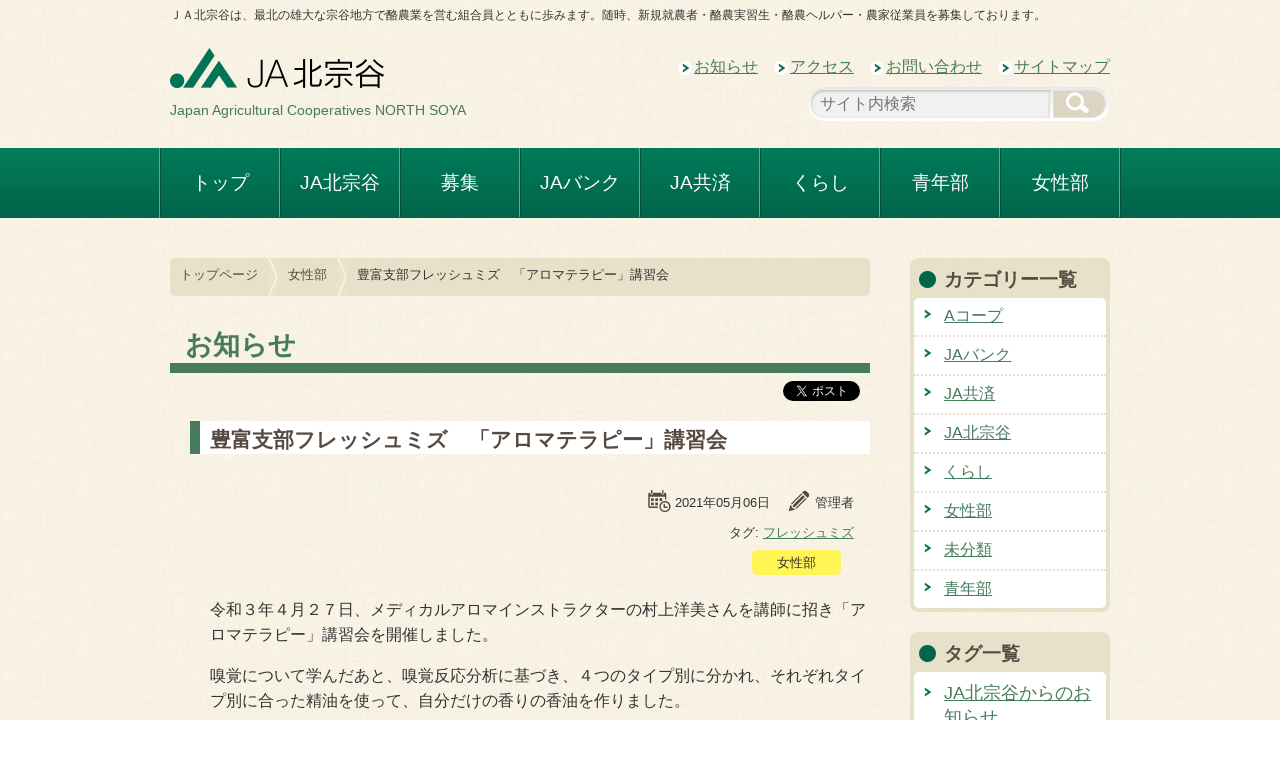

--- FILE ---
content_type: text/html; charset=UTF-8
request_url: https://ja-kitasouya.jp/news/5833
body_size: 66039
content:
<!DOCTYPE html>
<!--[if IE 7]>
<html class="ie ie7" lang="ja">
<![endif]-->
<!--[if IE 8]>
<html class="ie ie8" lang="ja">
<![endif]-->
<!--[if !(IE 7) | !(IE 8) ]><!-->
<html lang="ja">
<!--<![endif]-->
<!--[if lt IE 9]>
<script src="https://ja-kitasouya.jp/wp-content/themes/ja-kitasouya1.0/js/html5.js"></script>
<script src="https://ja-kitasouya.jp/wp-content/themes/ja-kitasouya1.0/js/html5shiv.min.js"></script>
<script src="https://ja-kitasouya.jp/wp-content/themes/ja-kitasouya1.0/js/css3-mediaqueries.js"></script>
<script src="https://ja-kitasouya.jp/wp-content/themes/ja-kitasouya1.0/js/selectivizr-min.js"></script>
<![endif]-->
<head>
    <meta http-equiv="X-UA-Compatible" content="IE=edge">
    <meta charset="UTF-8">
    <meta http-equiv="Content-Style-Type" content="text/css; charset=utf-8" />
    <meta name="viewport" content="width=device-width,initial-scale=1.0">
    <meta name="google-site-verification" content="6W6ZWLrF4vDiESTC_3jtIPSeHanFoT3GRotgPfA8x3w" />
    <meta property="og:type" content="website"><meta property="og:site_name" content="JA北宗谷"><meta name="description" content="令和３年４月２７日、メディカルアロマインストラクターの村上洋美さんを講師に招き「アロマテラピー」講習会を開催しました。 嗅覚について学んだあと、嗅覚反応分析に基づき、４つのタイプ別に分かれ、それぞれタイプ別に合った精油を [&hellip;]"><meta property="og:description" content="令和３年４月２７日、メディカルアロマインストラクターの村上洋美さんを講師に招き「アロマテラピー」講習会を開催しました。 嗅覚について学んだあと、嗅覚反応分析に基づき、４つのタイプ別に分かれ、それぞれタイプ別に合った精油を [&hellip;]"><meta property="og:title" content="豊富支部フレッシュミズ　「アロマテラピー」講習会|JA北宗谷"><meta property="og:image" content="https://ja-kitasouya.jp/wp-content/uploads/2021/05/1-3.jpeg"><meta property="og:url" content="https://ja-kitasouya.jp/news/5833"><meta property="fb:app_id" content="533643010114011"><meta property="fb:admins" content="1373401666"><meta property="og:locale" content="ja_JP" ><meta name="keywords" content="JA北宗谷,稚内市,沼川,豊富町,酪農,牛乳 , 豊富支部フレッシュミズ　「アロマテラピー」講習会,女性部,フレッシュミズ">    <title>JA北宗谷 ｜ 豊富支部フレッシュミズ　「アロマテラピー」講習会</title>
    <link rel="shortcut icon" href="https://ja-kitasouya.jp/wp-content/themes/ja-kitasouya1.0/img/icon/favicon.ico">
    <link rel="apple-touch-icon" href="https://ja-kitasouya.jp/wp-content/themes/ja-kitasouya1.0/img/icon/icon.png">
    <link rel="apple-touch-icon" href="https://ja-kitasouya.jp/wp-content/themes/ja-kitasouya1.0/img/icon/icon-72.png">
    <link rel="apple-touch-icon" href="https://ja-kitasouya.jp/wp-content/themes/ja-kitasouya1.0/img/icon/icon@2x.png">
    <link rel="apple-touch-icon" href="https://ja-kitasouya.jp/wp-content/themes/ja-kitasouya1.0/img/icon/icon-72@2x.png">
    <link rel="stylesheet" href="https://ja-kitasouya.jp/wp-content/themes/ja-kitasouya1.0/normalize.css">
    <link href='https://fonts.googleapis.com/css?family=Lato:400,700,900' rel='stylesheet' type='text/css'>
       <link rel="stylesheet" href="https://ja-kitasouya.jp/wp-content/themes/ja-kitasouya1.0/style.css?v=2">
        <meta name='robots' content='max-image-preview:large' />
	<style>img:is([sizes="auto" i], [sizes^="auto," i]) { contain-intrinsic-size: 3000px 1500px }</style>
	<link rel='dns-prefetch' href='//ajax.googleapis.com' />
<link rel="alternate" type="application/rss+xml" title="JA北宗谷 &raquo; 豊富支部フレッシュミズ　「アロマテラピー」講習会 のコメントのフィード" href="https://ja-kitasouya.jp/news/5833/feed" />
<script type="text/javascript">
/* <![CDATA[ */
window._wpemojiSettings = {"baseUrl":"https:\/\/s.w.org\/images\/core\/emoji\/16.0.1\/72x72\/","ext":".png","svgUrl":"https:\/\/s.w.org\/images\/core\/emoji\/16.0.1\/svg\/","svgExt":".svg","source":{"concatemoji":"https:\/\/ja-kitasouya.jp\/wp-includes\/js\/wp-emoji-release.min.js?ver=6.8.3"}};
/*! This file is auto-generated */
!function(s,n){var o,i,e;function c(e){try{var t={supportTests:e,timestamp:(new Date).valueOf()};sessionStorage.setItem(o,JSON.stringify(t))}catch(e){}}function p(e,t,n){e.clearRect(0,0,e.canvas.width,e.canvas.height),e.fillText(t,0,0);var t=new Uint32Array(e.getImageData(0,0,e.canvas.width,e.canvas.height).data),a=(e.clearRect(0,0,e.canvas.width,e.canvas.height),e.fillText(n,0,0),new Uint32Array(e.getImageData(0,0,e.canvas.width,e.canvas.height).data));return t.every(function(e,t){return e===a[t]})}function u(e,t){e.clearRect(0,0,e.canvas.width,e.canvas.height),e.fillText(t,0,0);for(var n=e.getImageData(16,16,1,1),a=0;a<n.data.length;a++)if(0!==n.data[a])return!1;return!0}function f(e,t,n,a){switch(t){case"flag":return n(e,"\ud83c\udff3\ufe0f\u200d\u26a7\ufe0f","\ud83c\udff3\ufe0f\u200b\u26a7\ufe0f")?!1:!n(e,"\ud83c\udde8\ud83c\uddf6","\ud83c\udde8\u200b\ud83c\uddf6")&&!n(e,"\ud83c\udff4\udb40\udc67\udb40\udc62\udb40\udc65\udb40\udc6e\udb40\udc67\udb40\udc7f","\ud83c\udff4\u200b\udb40\udc67\u200b\udb40\udc62\u200b\udb40\udc65\u200b\udb40\udc6e\u200b\udb40\udc67\u200b\udb40\udc7f");case"emoji":return!a(e,"\ud83e\udedf")}return!1}function g(e,t,n,a){var r="undefined"!=typeof WorkerGlobalScope&&self instanceof WorkerGlobalScope?new OffscreenCanvas(300,150):s.createElement("canvas"),o=r.getContext("2d",{willReadFrequently:!0}),i=(o.textBaseline="top",o.font="600 32px Arial",{});return e.forEach(function(e){i[e]=t(o,e,n,a)}),i}function t(e){var t=s.createElement("script");t.src=e,t.defer=!0,s.head.appendChild(t)}"undefined"!=typeof Promise&&(o="wpEmojiSettingsSupports",i=["flag","emoji"],n.supports={everything:!0,everythingExceptFlag:!0},e=new Promise(function(e){s.addEventListener("DOMContentLoaded",e,{once:!0})}),new Promise(function(t){var n=function(){try{var e=JSON.parse(sessionStorage.getItem(o));if("object"==typeof e&&"number"==typeof e.timestamp&&(new Date).valueOf()<e.timestamp+604800&&"object"==typeof e.supportTests)return e.supportTests}catch(e){}return null}();if(!n){if("undefined"!=typeof Worker&&"undefined"!=typeof OffscreenCanvas&&"undefined"!=typeof URL&&URL.createObjectURL&&"undefined"!=typeof Blob)try{var e="postMessage("+g.toString()+"("+[JSON.stringify(i),f.toString(),p.toString(),u.toString()].join(",")+"));",a=new Blob([e],{type:"text/javascript"}),r=new Worker(URL.createObjectURL(a),{name:"wpTestEmojiSupports"});return void(r.onmessage=function(e){c(n=e.data),r.terminate(),t(n)})}catch(e){}c(n=g(i,f,p,u))}t(n)}).then(function(e){for(var t in e)n.supports[t]=e[t],n.supports.everything=n.supports.everything&&n.supports[t],"flag"!==t&&(n.supports.everythingExceptFlag=n.supports.everythingExceptFlag&&n.supports[t]);n.supports.everythingExceptFlag=n.supports.everythingExceptFlag&&!n.supports.flag,n.DOMReady=!1,n.readyCallback=function(){n.DOMReady=!0}}).then(function(){return e}).then(function(){var e;n.supports.everything||(n.readyCallback(),(e=n.source||{}).concatemoji?t(e.concatemoji):e.wpemoji&&e.twemoji&&(t(e.twemoji),t(e.wpemoji)))}))}((window,document),window._wpemojiSettings);
/* ]]> */
</script>
<style id='wp-emoji-styles-inline-css' type='text/css'>

	img.wp-smiley, img.emoji {
		display: inline !important;
		border: none !important;
		box-shadow: none !important;
		height: 1em !important;
		width: 1em !important;
		margin: 0 0.07em !important;
		vertical-align: -0.1em !important;
		background: none !important;
		padding: 0 !important;
	}
</style>
<link rel='stylesheet' id='wp-block-library-css' href='https://ja-kitasouya.jp/wp-includes/css/dist/block-library/style.min.css?ver=6.8.3' type='text/css' media='all' />
<style id='classic-theme-styles-inline-css' type='text/css'>
/*! This file is auto-generated */
.wp-block-button__link{color:#fff;background-color:#32373c;border-radius:9999px;box-shadow:none;text-decoration:none;padding:calc(.667em + 2px) calc(1.333em + 2px);font-size:1.125em}.wp-block-file__button{background:#32373c;color:#fff;text-decoration:none}
</style>
<style id='global-styles-inline-css' type='text/css'>
:root{--wp--preset--aspect-ratio--square: 1;--wp--preset--aspect-ratio--4-3: 4/3;--wp--preset--aspect-ratio--3-4: 3/4;--wp--preset--aspect-ratio--3-2: 3/2;--wp--preset--aspect-ratio--2-3: 2/3;--wp--preset--aspect-ratio--16-9: 16/9;--wp--preset--aspect-ratio--9-16: 9/16;--wp--preset--color--black: #000000;--wp--preset--color--cyan-bluish-gray: #abb8c3;--wp--preset--color--white: #ffffff;--wp--preset--color--pale-pink: #f78da7;--wp--preset--color--vivid-red: #cf2e2e;--wp--preset--color--luminous-vivid-orange: #ff6900;--wp--preset--color--luminous-vivid-amber: #fcb900;--wp--preset--color--light-green-cyan: #7bdcb5;--wp--preset--color--vivid-green-cyan: #00d084;--wp--preset--color--pale-cyan-blue: #8ed1fc;--wp--preset--color--vivid-cyan-blue: #0693e3;--wp--preset--color--vivid-purple: #9b51e0;--wp--preset--gradient--vivid-cyan-blue-to-vivid-purple: linear-gradient(135deg,rgba(6,147,227,1) 0%,rgb(155,81,224) 100%);--wp--preset--gradient--light-green-cyan-to-vivid-green-cyan: linear-gradient(135deg,rgb(122,220,180) 0%,rgb(0,208,130) 100%);--wp--preset--gradient--luminous-vivid-amber-to-luminous-vivid-orange: linear-gradient(135deg,rgba(252,185,0,1) 0%,rgba(255,105,0,1) 100%);--wp--preset--gradient--luminous-vivid-orange-to-vivid-red: linear-gradient(135deg,rgba(255,105,0,1) 0%,rgb(207,46,46) 100%);--wp--preset--gradient--very-light-gray-to-cyan-bluish-gray: linear-gradient(135deg,rgb(238,238,238) 0%,rgb(169,184,195) 100%);--wp--preset--gradient--cool-to-warm-spectrum: linear-gradient(135deg,rgb(74,234,220) 0%,rgb(151,120,209) 20%,rgb(207,42,186) 40%,rgb(238,44,130) 60%,rgb(251,105,98) 80%,rgb(254,248,76) 100%);--wp--preset--gradient--blush-light-purple: linear-gradient(135deg,rgb(255,206,236) 0%,rgb(152,150,240) 100%);--wp--preset--gradient--blush-bordeaux: linear-gradient(135deg,rgb(254,205,165) 0%,rgb(254,45,45) 50%,rgb(107,0,62) 100%);--wp--preset--gradient--luminous-dusk: linear-gradient(135deg,rgb(255,203,112) 0%,rgb(199,81,192) 50%,rgb(65,88,208) 100%);--wp--preset--gradient--pale-ocean: linear-gradient(135deg,rgb(255,245,203) 0%,rgb(182,227,212) 50%,rgb(51,167,181) 100%);--wp--preset--gradient--electric-grass: linear-gradient(135deg,rgb(202,248,128) 0%,rgb(113,206,126) 100%);--wp--preset--gradient--midnight: linear-gradient(135deg,rgb(2,3,129) 0%,rgb(40,116,252) 100%);--wp--preset--font-size--small: 13px;--wp--preset--font-size--medium: 20px;--wp--preset--font-size--large: 36px;--wp--preset--font-size--x-large: 42px;--wp--preset--spacing--20: 0.44rem;--wp--preset--spacing--30: 0.67rem;--wp--preset--spacing--40: 1rem;--wp--preset--spacing--50: 1.5rem;--wp--preset--spacing--60: 2.25rem;--wp--preset--spacing--70: 3.38rem;--wp--preset--spacing--80: 5.06rem;--wp--preset--shadow--natural: 6px 6px 9px rgba(0, 0, 0, 0.2);--wp--preset--shadow--deep: 12px 12px 50px rgba(0, 0, 0, 0.4);--wp--preset--shadow--sharp: 6px 6px 0px rgba(0, 0, 0, 0.2);--wp--preset--shadow--outlined: 6px 6px 0px -3px rgba(255, 255, 255, 1), 6px 6px rgba(0, 0, 0, 1);--wp--preset--shadow--crisp: 6px 6px 0px rgba(0, 0, 0, 1);}:where(.is-layout-flex){gap: 0.5em;}:where(.is-layout-grid){gap: 0.5em;}body .is-layout-flex{display: flex;}.is-layout-flex{flex-wrap: wrap;align-items: center;}.is-layout-flex > :is(*, div){margin: 0;}body .is-layout-grid{display: grid;}.is-layout-grid > :is(*, div){margin: 0;}:where(.wp-block-columns.is-layout-flex){gap: 2em;}:where(.wp-block-columns.is-layout-grid){gap: 2em;}:where(.wp-block-post-template.is-layout-flex){gap: 1.25em;}:where(.wp-block-post-template.is-layout-grid){gap: 1.25em;}.has-black-color{color: var(--wp--preset--color--black) !important;}.has-cyan-bluish-gray-color{color: var(--wp--preset--color--cyan-bluish-gray) !important;}.has-white-color{color: var(--wp--preset--color--white) !important;}.has-pale-pink-color{color: var(--wp--preset--color--pale-pink) !important;}.has-vivid-red-color{color: var(--wp--preset--color--vivid-red) !important;}.has-luminous-vivid-orange-color{color: var(--wp--preset--color--luminous-vivid-orange) !important;}.has-luminous-vivid-amber-color{color: var(--wp--preset--color--luminous-vivid-amber) !important;}.has-light-green-cyan-color{color: var(--wp--preset--color--light-green-cyan) !important;}.has-vivid-green-cyan-color{color: var(--wp--preset--color--vivid-green-cyan) !important;}.has-pale-cyan-blue-color{color: var(--wp--preset--color--pale-cyan-blue) !important;}.has-vivid-cyan-blue-color{color: var(--wp--preset--color--vivid-cyan-blue) !important;}.has-vivid-purple-color{color: var(--wp--preset--color--vivid-purple) !important;}.has-black-background-color{background-color: var(--wp--preset--color--black) !important;}.has-cyan-bluish-gray-background-color{background-color: var(--wp--preset--color--cyan-bluish-gray) !important;}.has-white-background-color{background-color: var(--wp--preset--color--white) !important;}.has-pale-pink-background-color{background-color: var(--wp--preset--color--pale-pink) !important;}.has-vivid-red-background-color{background-color: var(--wp--preset--color--vivid-red) !important;}.has-luminous-vivid-orange-background-color{background-color: var(--wp--preset--color--luminous-vivid-orange) !important;}.has-luminous-vivid-amber-background-color{background-color: var(--wp--preset--color--luminous-vivid-amber) !important;}.has-light-green-cyan-background-color{background-color: var(--wp--preset--color--light-green-cyan) !important;}.has-vivid-green-cyan-background-color{background-color: var(--wp--preset--color--vivid-green-cyan) !important;}.has-pale-cyan-blue-background-color{background-color: var(--wp--preset--color--pale-cyan-blue) !important;}.has-vivid-cyan-blue-background-color{background-color: var(--wp--preset--color--vivid-cyan-blue) !important;}.has-vivid-purple-background-color{background-color: var(--wp--preset--color--vivid-purple) !important;}.has-black-border-color{border-color: var(--wp--preset--color--black) !important;}.has-cyan-bluish-gray-border-color{border-color: var(--wp--preset--color--cyan-bluish-gray) !important;}.has-white-border-color{border-color: var(--wp--preset--color--white) !important;}.has-pale-pink-border-color{border-color: var(--wp--preset--color--pale-pink) !important;}.has-vivid-red-border-color{border-color: var(--wp--preset--color--vivid-red) !important;}.has-luminous-vivid-orange-border-color{border-color: var(--wp--preset--color--luminous-vivid-orange) !important;}.has-luminous-vivid-amber-border-color{border-color: var(--wp--preset--color--luminous-vivid-amber) !important;}.has-light-green-cyan-border-color{border-color: var(--wp--preset--color--light-green-cyan) !important;}.has-vivid-green-cyan-border-color{border-color: var(--wp--preset--color--vivid-green-cyan) !important;}.has-pale-cyan-blue-border-color{border-color: var(--wp--preset--color--pale-cyan-blue) !important;}.has-vivid-cyan-blue-border-color{border-color: var(--wp--preset--color--vivid-cyan-blue) !important;}.has-vivid-purple-border-color{border-color: var(--wp--preset--color--vivid-purple) !important;}.has-vivid-cyan-blue-to-vivid-purple-gradient-background{background: var(--wp--preset--gradient--vivid-cyan-blue-to-vivid-purple) !important;}.has-light-green-cyan-to-vivid-green-cyan-gradient-background{background: var(--wp--preset--gradient--light-green-cyan-to-vivid-green-cyan) !important;}.has-luminous-vivid-amber-to-luminous-vivid-orange-gradient-background{background: var(--wp--preset--gradient--luminous-vivid-amber-to-luminous-vivid-orange) !important;}.has-luminous-vivid-orange-to-vivid-red-gradient-background{background: var(--wp--preset--gradient--luminous-vivid-orange-to-vivid-red) !important;}.has-very-light-gray-to-cyan-bluish-gray-gradient-background{background: var(--wp--preset--gradient--very-light-gray-to-cyan-bluish-gray) !important;}.has-cool-to-warm-spectrum-gradient-background{background: var(--wp--preset--gradient--cool-to-warm-spectrum) !important;}.has-blush-light-purple-gradient-background{background: var(--wp--preset--gradient--blush-light-purple) !important;}.has-blush-bordeaux-gradient-background{background: var(--wp--preset--gradient--blush-bordeaux) !important;}.has-luminous-dusk-gradient-background{background: var(--wp--preset--gradient--luminous-dusk) !important;}.has-pale-ocean-gradient-background{background: var(--wp--preset--gradient--pale-ocean) !important;}.has-electric-grass-gradient-background{background: var(--wp--preset--gradient--electric-grass) !important;}.has-midnight-gradient-background{background: var(--wp--preset--gradient--midnight) !important;}.has-small-font-size{font-size: var(--wp--preset--font-size--small) !important;}.has-medium-font-size{font-size: var(--wp--preset--font-size--medium) !important;}.has-large-font-size{font-size: var(--wp--preset--font-size--large) !important;}.has-x-large-font-size{font-size: var(--wp--preset--font-size--x-large) !important;}
:where(.wp-block-post-template.is-layout-flex){gap: 1.25em;}:where(.wp-block-post-template.is-layout-grid){gap: 1.25em;}
:where(.wp-block-columns.is-layout-flex){gap: 2em;}:where(.wp-block-columns.is-layout-grid){gap: 2em;}
:root :where(.wp-block-pullquote){font-size: 1.5em;line-height: 1.6;}
</style>
<link rel='stylesheet' id='contact-form-7-css' href='https://ja-kitasouya.jp/wp-content/plugins/contact-form-7/includes/css/styles.css?ver=6.1.2' type='text/css' media='all' />
<link rel='stylesheet' id='responsive-lightbox-nivo-css' href='https://ja-kitasouya.jp/wp-content/plugins/responsive-lightbox/assets/nivo/nivo-lightbox.min.css?ver=1.3.1' type='text/css' media='all' />
<link rel='stylesheet' id='responsive-lightbox-nivo-default-css' href='https://ja-kitasouya.jp/wp-content/plugins/responsive-lightbox/assets/nivo/themes/default/default.css?ver=1.3.1' type='text/css' media='all' />
<!--n2css--><!--n2js--><script type="text/javascript" src="https://ajax.googleapis.com/ajax/libs/jquery/2.1.1/jquery.min.js?ver=2.1.1" id="jquery-js"></script>
<script type="text/javascript" src="https://ja-kitasouya.jp/wp-content/plugins/responsive-lightbox/assets/nivo/nivo-lightbox.min.js?ver=1.3.1" id="responsive-lightbox-nivo-js"></script>
<script type="text/javascript" src="https://ja-kitasouya.jp/wp-includes/js/underscore.min.js?ver=1.13.7" id="underscore-js"></script>
<script type="text/javascript" src="https://ja-kitasouya.jp/wp-content/plugins/responsive-lightbox/assets/infinitescroll/infinite-scroll.pkgd.min.js?ver=4.0.1" id="responsive-lightbox-infinite-scroll-js"></script>
<script type="text/javascript" id="responsive-lightbox-js-before">
/* <![CDATA[ */
var rlArgs = {"script":"nivo","selector":"lightbox","customEvents":"","activeGalleries":true,"effect":"fall","clickOverlayToClose":true,"keyboardNav":true,"errorMessage":"The requested content cannot be loaded. Please try again later.","woocommerce_gallery":false,"ajaxurl":"https:\/\/ja-kitasouya.jp\/wp-admin\/admin-ajax.php","nonce":"7a28be3652","preview":false,"postId":5833,"scriptExtension":false};
/* ]]> */
</script>
<script type="text/javascript" src="https://ja-kitasouya.jp/wp-content/plugins/responsive-lightbox/js/front.js?ver=2.5.3" id="responsive-lightbox-js"></script>
<link rel="https://api.w.org/" href="https://ja-kitasouya.jp/wp-json/" /><link rel="alternate" title="JSON" type="application/json" href="https://ja-kitasouya.jp/wp-json/wp/v2/posts/5833" /><link rel="EditURI" type="application/rsd+xml" title="RSD" href="https://ja-kitasouya.jp/xmlrpc.php?rsd" />
<meta name="generator" content="WordPress 6.8.3" />
<link rel="canonical" href="https://ja-kitasouya.jp/news/5833" />
<link rel='shortlink' href='https://ja-kitasouya.jp/?p=5833' />
<link rel="alternate" title="oEmbed (JSON)" type="application/json+oembed" href="https://ja-kitasouya.jp/wp-json/oembed/1.0/embed?url=https%3A%2F%2Fja-kitasouya.jp%2Fnews%2F5833" />
<link rel="alternate" title="oEmbed (XML)" type="text/xml+oembed" href="https://ja-kitasouya.jp/wp-json/oembed/1.0/embed?url=https%3A%2F%2Fja-kitasouya.jp%2Fnews%2F5833&#038;format=xml" />
<script src="https://ja-kitasouya.jp/wp-content/themes/ja-kitasouya1.0/js/jquery.heightLine.js"></script>
<script>
jQuery(function ($) {
$("#recruit-all>li").heightLine({
    minWidth:540
});
});
</script>
</head>
<body id="pagetop">
<svg class="defs">
    <symbol id="sv-camera" viewBox="0 0 28 28" >
        <g>
        <g>
        <path d="M21,20c0,1.657-1.343,3-3,3H3c-1.657,0-3-1.343-3-3V9c0-1.657,1.343-3,3-3h15c1.657,0,3,1.343,3,3
            V20z"/>
        </g>
        <g>
        <path d="M28,20.22c0,1.59-1.01,2.07-2.244,1.068l-5.723-4.65c-1.234-1.003-1.234-2.643,0-3.646l5.723-4.65
            C26.99,7.339,28,7.819,28,9.409V20.22z"/>
        </g>
        </g>
    </symbol>
    <symbol id="sv-date" viewBox="0 0 28 28" >
        <path d="M4.689,5.062v-3.25C4.689,1.363,5.053,1,5.502,1s0.812,0.363,0.812,0.812v3.25
        c0,0.449-0.363,0.812-0.812,0.812S4.689,5.512,4.689,5.062z M18.502,5.875c0.449,0,0.812-0.363,0.812-0.812v-3.25
        C19.314,1.363,18.951,1,18.502,1c-0.449,0-0.812,0.363-0.812,0.812v3.25C17.689,5.512,18.053,5.875,18.502,5.875z M27.439,20.5
        c0,3.59-2.91,6.5-6.5,6.5s-6.5-2.91-6.5-6.5s2.91-6.5,6.5-6.5S27.439,16.91,27.439,20.5z M25.814,20.5
        c0-2.688-2.187-4.875-4.875-4.875s-4.875,2.187-4.875,4.875s2.187,4.875,4.875,4.875S25.814,23.188,25.814,20.5z M7.939,10.75h-3.25
        V14h3.25V10.75z M4.689,18.875h3.25v-3.25h-3.25V18.875z M9.564,14h3.25v-3.25h-3.25V14z M9.564,18.875h3.25v-3.25h-3.25V18.875z
         M3.064,20.338V9.125h17.875v3.25h1.625V6.037c0-0.987-0.787-1.787-1.76-1.787h-0.678v0.812c0,0.895-0.728,1.625-1.625,1.625
        c-0.897,0-1.625-0.73-1.625-1.625V4.25h-9.75v0.812c0,0.895-0.728,1.625-1.625,1.625s-1.625-0.73-1.625-1.625V4.25H3.2
        c-0.973,0-1.761,0.8-1.761,1.787v14.301c0,0.984,0.788,1.787,1.761,1.787h9.614V20.5H3.2C3.126,20.5,3.064,20.424,3.064,20.338z
         M17.689,14v-3.25h-3.25V14H17.689z M23.377,20.5h-2.438v-2.438c0-0.449-0.363-0.812-0.812-0.812c-0.449,0-0.812,0.363-0.812,0.812
        v3.25c0,0.449,0.363,0.812,0.812,0.812h3.25c0.449,0,0.812-0.363,0.812-0.812C24.189,20.863,23.826,20.5,23.377,20.5z"/>
    </symbol>
    <symbol id="sv-pen" viewBox="0 0 28 28" >
        <path d="M25.051,9.274l-1.054,1.054l-6.324-6.323l1.054-1.054c1.164-1.164,3.052-1.164,4.216,0l2.107,2.108
        C26.214,6.222,26.214,8.109,25.051,9.274z M10.296,21.919c-0.291,0.291-0.291,0.763,0,1.054c0.291,0.293,0.763,0.293,1.054,0
        l11.594-11.591l-1.055-1.054L10.296,21.919z M5.026,16.65c-0.291,0.291-0.291,0.763,0,1.054c0.291,0.291,0.763,0.291,1.054,0
        L17.673,6.112L16.62,5.059L5.026,16.65z M18.726,7.165L7.133,18.758c-0.582,0.581-0.581,1.525,0,2.107
        c0.582,0.582,1.525,0.585,2.109-0.001l11.592-11.59L18.726,7.165z M9.239,24.023c-0.357-0.357-0.528-0.809-0.592-1.275
        c-0.151,0.023-0.304,0.045-0.46,0.045c-0.796,0-1.544-0.311-2.107-0.875c-0.563-0.565-0.873-1.311-0.873-2.107
        c0-0.146,0.022-0.287,0.042-0.428c-0.482-0.065-0.927-0.277-1.276-0.626c-0.033-0.033-0.045-0.079-0.076-0.115l-1.819,7.28
        l7.261-1.818C9.306,24.076,9.27,24.054,9.239,24.023z"/>
    </symbol>
    <symbol id="sv-pdf" viewBox="26 12 74 102" >
        <g>
        <path d="M61.5,88.8c-1.2,0-2,0.1-2.5,0.2v15.9c0.5,0.1,1.2,0.1,1.9,0.1c5,0,8.2-2.7,8.2-8.5C69.2,91.5,66.2,88.8,61.5,88.8z"/>
        <path d="M40.3,88.7c-1.1,0-1.9,0.1-2.3,0.2v7.2c0.5,0.1,1,0.1,1.8,0.1c2.9,0,4.7-1.5,4.7-4C44.6,90.1,43,88.7,40.3,88.7z"/>
        <path d="M100,36.4c0-0.5-0.2-0.9-0.5-1.3L79.8,12.7c0,0,0,0,0,0c-0.1-0.1-0.3-0.2-0.4-0.3c0,0-0.1-0.1-0.1-0.1
        c-0.1-0.1-0.3-0.1-0.4-0.2c0,0-0.1,0-0.1,0c-0.1,0-0.3-0.1-0.5-0.1H30c-2.2,0-4,1.8-4,4v94c0,2.2,1.8,4,4,4h66c2.2,0,4-1.8,4-4
        V36.7C100,36.6,100,36.5,100,36.4z M47.8,97.9c-1.9,1.8-4.6,2.6-7.9,2.6c-0.7,0-1.4,0-1.9-0.1v8.7h-5.4V85.1
        c1.7-0.3,4.1-0.5,7.4-0.5c3.4,0,5.8,0.6,7.4,1.9c1.5,1.2,2.6,3.2,2.6,5.6S49.2,96.5,47.8,97.9z M70.9,106.1
        c-2.6,2.1-6.4,3.1-11.2,3.1c-2.8,0-4.9-0.2-6.2-0.4V85.1c2-0.3,4.6-0.5,7.4-0.5c4.6,0,7.6,0.8,9.9,2.6C73.4,89,75,92,75,96.3
        C75,101,73.3,104.2,70.9,106.1z M93.4,89.3h-9.3v5.5h8.7v4.5h-8.7v9.8h-5.5V84.8h14.8C93.4,84.8,93.4,89.3,93.4,89.3z M30,79.9V16
        h46.3v20.5c0,1.1,0.9,2,2,2H96l0,41.5H30z"/>
        <path d="M83.5,55c-0.1,0-2.9-0.3-7.3-0.3c-1.4,0-2.7,0-4.1,0.1C63.6,48.4,56.6,42,52.9,38.4C53,38,53,37.7,53,37.4
        c0.5-5.2-0.1-8.7-1.6-10.5c-1-1.1-2.5-1.5-4.1-1.1c-1,0.3-2.8,1.2-3.4,3.1c-0.6,2.1,0.4,4.7,3.1,7.7c0,0,1,1,2.6,2.6
        c-1.1,5.2-3.9,16.3-5.3,21.7c-3.2,1.7-5.9,3.8-8,6.2l-0.1,0.2l-0.1,0.2c-0.2,0.5-1.2,2.8-0.5,4.7c0.4,0.9,1,1.5,1.9,1.8l0.2,0.1
        c0,0,0.2,0,0.6,0c1.7,0,5.8-0.9,8-9l0.5-2.1c7.7-3.7,17.4-5,24.3-5.3c3.6,2.7,7.2,5.1,10.6,7.3l0.1,0.1c0.2,0.1,1.7,0.8,3.5,0.8
        l0,0c2.5,0,4.4-1.6,5.1-4.3l0-0.2c0.2-1.6-0.2-3-1.1-4C87.5,55.2,83.8,55,83.5,55z M38.4,71.2C38.4,71.2,38.4,71.2,38.4,71.2
        c-0.2-0.5,0-1.4,0.3-2.1c1.3-1.4,2.8-2.7,4.5-3.9C41.6,70.7,39.1,71.2,38.4,71.2z M49.2,34.7L49.2,34.7c-2.6-2.9-2.6-4.3-2.4-4.8
        c0.2-0.8,1.3-1.1,1.3-1.1c0.5-0.1,0.8-0.1,1.1,0.2c0.6,0.7,1.2,2.8,1,6.7C49.5,35.1,49.2,34.7,49.2,34.7z M47.9,59.4l0-0.2l0,0
        c1.3-5.1,3.2-12.6,4.3-17.4l0,0l0,0c3.5,3.3,8.9,8.1,15.3,13.1l-0.1,0l0.1,0.1C61.5,55.6,54.3,56.8,47.9,59.4z M87.6,61.1
        c-0.5,1.7-1.3,1.9-2.2,1.9l0,0c-0.9,0-1.9-0.4-2.1-0.5c-2.4-1.5-4.8-3.1-7.2-4.8c0,0,0,0,0.1,0c4.2,0,7,0.3,7.1,0.3
        c0.7,0,2.9,0.4,3.9,1.5C87.6,59.9,87.7,60.4,87.6,61.1z"/>
        </g>
    </symbol>
    <symbol id="sv-link" viewBox="10.6 10.9 28.9 28.2" >
        <path d="M28.6,10.9l2.8,2.8H12.1c-0.8,0-1.5,0.7-1.5,1.5v22.3c0,0.8,0.7,1.5,1.5,1.5h22.3c0.8,0,1.5-0.7,1.5-1.5V18.5l0.1-0.1
	l3.4,3.4l0-10.8C39.4,10.9,28.6,10.9,28.6,10.9z M32.9,36.1H13.6V16.7h16L18.8,27.5l4,4l10.1-10.1V36.1L32.9,36.1z"/>
    </symbol>
    <symbol id="sv-top" viewBox="11.3 10.9 28.2 28.2" >
        <path d="M11.3,25c0,7.8,6.3,14.1,14.1,14.1c7.8,0,14.1-6.3,14.1-14.1c0-7.8-6.3-14.1-14.1-14.1
	C17.6,10.9,11.3,17.2,11.3,25z M34.5,30h-4.9l-4.1-6l-4.1,6h-4.9l9-13.1L34.5,30z"/>
    </symbol>
</svg>
<header>
    <h4>ＪＡ北宗谷は、最北の雄大な宗谷地方で酪農業を営む組合員とともに歩みます。随時、新規就農者・酪農実習生・酪農ヘルパー・農家従業員を募集しております。</h4>
    <div id="logo-top">
        <a href="https://ja-kitasouya.jp" title="トップページ">JA北宗谷　トップページ</a><span>Japan Agricultural Cooperatives NORTH SOYA</span>
          </div>
    <ul id="head-nav">
        <li><a href="https://ja-kitasouya.jp/news" title="お知らせ">お知らせ</a></li>
        <li><a href="https://ja-kitasouya.jp/kitasouya/access" title="アクセス">アクセス</a></li>
        <li><a href="https://ja-kitasouya.jp/contact" title="お問い合わせ">お問い合わせ</a></li>
        <li><a href="https://ja-kitasouya.jp/sitemap" title="サイトマップ">サイトマップ</a></li>
    </ul>
    <form role="search" method="get" id="searchform" class="searchform" action="https://ja-kitasouya.jp/">
        <div>
          <input type="text" placeholder="サイト内検索" name="s" id="s">
          <input type="submit" id="searchsubmit" value="">
        </div>
    </form>

</header>
<nav>
    <ul id="main-nav">
        <li data-submenu-id="submenu-top"><a href="https://ja-kitasouya.jp" title="トップページ">トップ</a></li>
        <li data-submenu-id="submenu-kitasouya"><a href="https://ja-kitasouya.jp/kitasouya/outline" title="JA北宗谷">JA北宗谷</a>
            <ul id="submenu-kitasouya" class="sub-nav">
                <span class="sikaku">　</span>
                <span class="sankaku">　</span>
                <li><a href="https://ja-kitasouya.jp/kitasouya/outline" title="JA北宗谷の概要">JA北宗谷の概要</a></li>
                <li><a href="https://ja-kitasouya.jp/kitasouya/vision" title="JA北宗谷の目指す農業">JA北宗谷の目指す農業</a></li>
                <li><a href="https://ja-kitasouya.jp/kitasouya/results" title="販売実績">販売実績</a></li>
                <li><a href="https://ja-kitasouya.jp/kitasouya/access" title="アクセス">アクセス</a></li>
            </ul></li>
        <li data-submenu-id="submenu-recruit"><a href="https://ja-kitasouya.jp/recruit/new-farmer" title="募集">募集</a>
            <ul id="submenu-recruit" class="sub-nav">
                <span class="sikaku">　</span>
                <span class="sankaku sankaku2">　</span>
                <li><a href="https://ja-kitasouya.jp/recruit/new-farmer" title="新規就農者募集">新規就農者募集</a></li>
                <li><a href="https://ja-kitasouya.jp/recruit/nagare" title="新規就農の流れ">新規就農の流れ</a></li>
                <li><a href="https://ja-kitasouya.jp/recruit/intern" title="実習生募集">実習生募集</a></li>
                <li><a href="https://ja-kitasouya.jp/recruit/helper" title="酪農ヘルパー募集">酪農ヘルパー募集</a></li>
                <li><a href="https://ja-kitasouya.jp/recruit/one-day" title="酪農家の一日">酪農家の一日</a></li>
                <li><a href="https://ja-kitasouya.jp/recruit/one-day-2" title="酪農家の一日(放牧型)">酪農家の一日(放牧型)</a></li>
                <li><a href="https://ja-kitasouya.jp/recruit_info" title="求人情報">求人情報</a></li>
            </ul></li>
        <li data-submenu-id="submenu-jabank"><a href="https://ja-kitasouya.jp/jabank" title="JAバンク">JAバンク</a></li>
        <li data-submenu-id="submenu-jakyousai"><a href="https://ja-kitasouya.jp/jakyousai" title="JA共済">JA共済</a></li>
        <li data-submenu-id="submenu-life"><a href="https://ja-kitasouya.jp/life" title="くらし">くらし</a></li>
        <li data-submenu-id="submenu-seinenbu"><a href="https://ja-kitasouya.jp/seinenbu" title="青年部">青年部</a></li>
        <li data-submenu-id="submenu-joseibu"><a href="https://ja-kitasouya.jp/joseibu" title="女性部">女性部</a></li>
    </ul>
</nav>
<div id="contents" class="wrapper">
    <div id="inner">
            <ul id="pankuzu"><li><a href="https://ja-kitasouya.jp/">トップページ</a></li><li><a href="https://ja-kitasouya.jp/news/category/joseibu">女性部</a></li><li>豊富支部フレッシュミズ　「アロマテラピー」講習会</li></ul>        <h1>お知らせ</h1>
        <div class="social">
        <!-- Twitter -->
        <div class="socialbutton twitter-button">
        <a href="https://twitter.com/share" class="twitter-share-button" data-lang="ja" data-count="horizontal">ツイート</a>
        <script>!function(d,s,id){var js,fjs=d.getElementsByTagName(s)[0],p=/^http:/.test(d.location)?'http':'https';if(!d.getElementById(id)){js=d.createElement(s);js.id=id;js.src=p+'://platform.twitter.com/widgets.js';fjs.parentNode.insertBefore(js,fjs);}}(document, 'script', 'twitter-wjs');</script>
        </div>
        <!-- Facebook -->
        <div class="socialbutton facebook-button">
          <div class="fb-like" data-href="https://ja-kitasouya.jp/news/5833" data-layout="button_count" data-action="like" data-show-faces="false" data-share="true"></div>
        </div>
        </div>
        <article class="clear">
            <h2>豊富支部フレッシュミズ　「アロマテラピー」講習会</h2>
                <p class="postmeta">
                <svg><use xlink:href="#sv-date"/></svg>
                <span>2021年05月06日　</span>
                <svg><use xlink:href="#sv-pen"/></svg>
                <span>管理者</span><br>
                <span>タグ: <a href="https://ja-kitasouya.jp/news/tag/%e3%83%95%e3%83%ac%e3%83%83%e3%82%b7%e3%83%a5%e3%83%9f%e3%82%ba" rel="tag">フレッシュミズ</a></span><br>
                                                            <span class="caticon caticon-joseibu">女性部</span>
                              </p>
            <p>令和３年４月２７日、メディカルアロマインストラクターの村上洋美さんを講師に招き「アロマテラピー」講習会を開催しました。</p>
<p>嗅覚について学んだあと、嗅覚反応分析に基づき、４つのタイプ別に分かれ、それぞれタイプ別に合った精油を使って、自分だけの香りの香油を作りました。</p>
<p><a href="https://ja-kitasouya.jp/wp-content/uploads/2021/05/1-3.jpeg" data-rel="lightbox-image-0" data-rl_title="" data-rl_caption="" title=""><img fetchpriority="high" decoding="async" width="300" height="225" class="alignleft wp-image-5835 size-medium" alt="" src="https://ja-kitasouya.jp/wp-content/uploads/2021/05/1-3-300x225.jpeg" srcset="https://ja-kitasouya.jp/wp-content/uploads/2021/05/1-3-300x225.jpeg 300w, https://ja-kitasouya.jp/wp-content/uploads/2021/05/1-3-600x450.jpeg 600w, https://ja-kitasouya.jp/wp-content/uploads/2021/05/1-3-768x576.jpeg 768w, https://ja-kitasouya.jp/wp-content/uploads/2021/05/1-3.jpeg 960w" sizes="(max-width: 300px) 100vw, 300px" /></a> <a href="https://ja-kitasouya.jp/wp-content/uploads/2021/05/2-3.jpeg" data-rel="lightbox-image-1" data-rl_title="" data-rl_caption="" title=""><img decoding="async" width="300" height="225" class="alignleft wp-image-5836 size-medium" alt="" src="https://ja-kitasouya.jp/wp-content/uploads/2021/05/2-3-300x225.jpeg" srcset="https://ja-kitasouya.jp/wp-content/uploads/2021/05/2-3-300x225.jpeg 300w, https://ja-kitasouya.jp/wp-content/uploads/2021/05/2-3-600x450.jpeg 600w, https://ja-kitasouya.jp/wp-content/uploads/2021/05/2-3-768x576.jpeg 768w, https://ja-kitasouya.jp/wp-content/uploads/2021/05/2-3.jpeg 960w" sizes="(max-width: 300px) 100vw, 300px" /></a> <a href="https://ja-kitasouya.jp/wp-content/uploads/2021/05/3-3.jpeg" data-rel="lightbox-image-2" data-rl_title="" data-rl_caption="" title=""><img decoding="async" width="300" height="225" class="alignleft wp-image-5837 size-medium" alt="" src="https://ja-kitasouya.jp/wp-content/uploads/2021/05/3-3-300x225.jpeg" srcset="https://ja-kitasouya.jp/wp-content/uploads/2021/05/3-3-300x225.jpeg 300w, https://ja-kitasouya.jp/wp-content/uploads/2021/05/3-3-600x450.jpeg 600w, https://ja-kitasouya.jp/wp-content/uploads/2021/05/3-3-768x576.jpeg 768w, https://ja-kitasouya.jp/wp-content/uploads/2021/05/3-3.jpeg 960w" sizes="(max-width: 300px) 100vw, 300px" /></a> <a href="https://ja-kitasouya.jp/wp-content/uploads/2021/05/image4.jpeg" data-rel="lightbox-image-3" data-rl_title="" data-rl_caption="" title=""><img loading="lazy" decoding="async" width="300" height="225" class="alignleft wp-image-5838 size-medium" alt="" src="https://ja-kitasouya.jp/wp-content/uploads/2021/05/image4-300x225.jpeg" srcset="https://ja-kitasouya.jp/wp-content/uploads/2021/05/image4-300x225.jpeg 300w, https://ja-kitasouya.jp/wp-content/uploads/2021/05/image4-600x450.jpeg 600w, https://ja-kitasouya.jp/wp-content/uploads/2021/05/image4-768x576.jpeg 768w, https://ja-kitasouya.jp/wp-content/uploads/2021/05/image4.jpeg 960w" sizes="auto, (max-width: 300px) 100vw, 300px" /></a></p>
<p>&nbsp;</p>
<p>&nbsp;</p>
            <br class="clear">
        </article>
    </div>
    <div id="sidebar">
<div id="categories-2" class="widget widget_categories side-nav"><h3>カテゴリー一覧</h3>
			<ul>
					<li class="cat-item cat-item-10"><a href="https://ja-kitasouya.jp/news/category/life/a-coop">Aコープ</a>
</li>
	<li class="cat-item cat-item-6"><a href="https://ja-kitasouya.jp/news/category/jabank">JAバンク</a>
</li>
	<li class="cat-item cat-item-7"><a href="https://ja-kitasouya.jp/news/category/jakyousai">JA共済</a>
</li>
	<li class="cat-item cat-item-3"><a href="https://ja-kitasouya.jp/news/category/kitasouya">JA北宗谷</a>
</li>
	<li class="cat-item cat-item-4"><a href="https://ja-kitasouya.jp/news/category/life">くらし</a>
</li>
	<li class="cat-item cat-item-5"><a href="https://ja-kitasouya.jp/news/category/joseibu">女性部</a>
</li>
	<li class="cat-item cat-item-1"><a href="https://ja-kitasouya.jp/news/category/nocat">未分類</a>
</li>
	<li class="cat-item cat-item-2"><a href="https://ja-kitasouya.jp/news/category/seinenbu">青年部</a>
</li>
			</ul>

			</div><div id="tw-3" class="widget tw side-nav"><h3>タグ一覧</h3><div class="tw"><ul class="tw-tag-cloud"><li><a href="https://ja-kitasouya.jp/news/tag/ja%e5%8c%97%e5%ae%97%e8%b0%b7" title="10 topics" rel="tag"
							style="font-size: 1.1em;">JA北宗谷からのお知らせ</a></li>
	<li><a href="https://ja-kitasouya.jp/news/tag/%e5%ad%a3%e7%af%80" title="10 topics" rel="tag"
							style="font-size: 1.1em;">季節</a></li>
	<li><a href="https://ja-kitasouya.jp/news/tag/%e3%82%ad%e3%83%a3%e3%83%b3%e3%83%9a%e3%83%bc%e3%83%b3" title="10 topics" rel="tag"
							style="font-size: 1.1em;">キャンペーン</a></li>
	<li><a href="https://ja-kitasouya.jp/news/tag/%e9%a3%9f%e8%82%b2" title="9 topics" rel="tag"
							style="font-size: 1.0666666666667em;">食育</a></li>
	<li><a href="https://ja-kitasouya.jp/news/tag/%e5%a9%9a%e6%b4%bb" title="9 topics" rel="tag"
							style="font-size: 1.0666666666667em;">婚活</a></li>
	<li><a href="https://ja-kitasouya.jp/news/tag/%e3%83%93%e3%83%bc%e3%83%ab%e7%a5%ad%e3%82%8a" title="8 topics" rel="tag"
							style="font-size: 1.0333333333333em;">ビール祭り</a></li>
	<li><a href="https://ja-kitasouya.jp/news/tag/%e7%a0%94%e4%bf%ae%e4%bc%9a" title="7 topics" rel="tag"
							style="font-size: 1em;">研修会</a></li>
	<li><a href="https://ja-kitasouya.jp/news/tag/%e7%b7%8f%e4%bc%9a" title="7 topics" rel="tag"
							style="font-size: 1em;">総会</a></li>
	<li><a href="https://ja-kitasouya.jp/news/tag/%e5%90%8c%e5%bf%97%e4%bc%9a" title="7 topics" rel="tag"
							style="font-size: 1em;">同志会</a></li>
	<li><a href="https://ja-kitasouya.jp/news/tag/%e5%85%b1%e9%80%b2%e4%bc%9a" title="7 topics" rel="tag"
							style="font-size: 1em;">共進会</a></li>
	<li><a href="https://ja-kitasouya.jp/news/tag/greengrass" title="6 topics" rel="tag"
							style="font-size: 0.96666666666667em;">Gree&quot;N&quot;Grass</a></li>
	<li><a href="https://ja-kitasouya.jp/news/tag/%e8%a6%96%e5%af%9f" title="6 topics" rel="tag"
							style="font-size: 0.96666666666667em;">視察</a></li>
	<li><a href="https://ja-kitasouya.jp/news/tag/%e5%8b%95%e7%94%bb" title="6 topics" rel="tag"
							style="font-size: 0.96666666666667em;">動画</a></li>
	<li><a href="https://ja-kitasouya.jp/news/tag/%e3%82%a8%e3%83%ab%e3%83%80%e3%83%bc" title="6 topics" rel="tag"
							style="font-size: 0.96666666666667em;">エルダー</a></li>
	<li><a href="https://ja-kitasouya.jp/news/tag/%e3%82%b3%e3%83%b3%e3%83%88%e3%83%a9" title="6 topics" rel="tag"
							style="font-size: 0.96666666666667em;">コントラ</a></li>
	<li><a href="https://ja-kitasouya.jp/news/tag/%e4%b8%80%e7%95%aa%e8%8d%89%e5%8f%8e%e7%a9%ab" title="6 topics" rel="tag"
							style="font-size: 0.96666666666667em;">一番草収穫</a></li>
	<li><a href="https://ja-kitasouya.jp/news/tag/%e3%83%9f%e3%83%ab%e3%82%af%e3%83%a9%e3%83%b3%e3%83%89%e5%8c%97%e6%b5%b7%e9%81%93" title="5 topics" rel="tag"
							style="font-size: 0.93333333333333em;">ミルクランド北海道</a></li>
	<li><a href="https://ja-kitasouya.jp/news/tag/%e5%85%a5%e6%9c%ad" title="3 topics" rel="tag"
							style="font-size: 0.86666666666667em;">入札</a></li>
	<li><a href="https://ja-kitasouya.jp/news/tag/%e8%be%b2%e6%a5%ad%e4%ba%ba%e3%83%95%e3%82%a7%e3%82%a2" title="2 topics" rel="tag"
							style="font-size: 0.83333333333333em;">農業人フェア</a></li>
	<li><a href="https://ja-kitasouya.jp/news/tag/%e9%85%aa%e8%be%b2%e7%a5%ad%e3%82%8a" title="2 topics" rel="tag"
							style="font-size: 0.83333333333333em;">酪農祭り</a></li>
	<li><a href="https://ja-kitasouya.jp/news/tag/%e7%b5%84%e5%90%88%e5%93%a1" title="2 topics" rel="tag"
							style="font-size: 0.83333333333333em;">組合員</a></li>
	<li><a href="https://ja-kitasouya.jp/news/tag/%e8%8d%89%e5%9c%b0%e9%9b%a3%e9%98%b2%e9%99%a4%e9%9b%91%e8%8d%89%e9%a7%86%e9%99%a4%e5%af%be%e7%ad%96" title="2 topics" rel="tag"
							style="font-size: 0.83333333333333em;">草地難防除雑草駆除対策</a></li>
	<li><a href="https://ja-kitasouya.jp/news/tag/%e9%85%aa%e8%be%b2%e6%a5%ad" title="2 topics" rel="tag"
							style="font-size: 0.83333333333333em;">酪農業</a></li>
	<li><a href="https://ja-kitasouya.jp/news/tag/%e5%a4%a7%e5%a3%b2%e5%87%ba%e3%81%97" title="2 topics" rel="tag"
							style="font-size: 0.83333333333333em;">大売出し</a></li>
	<li><a href="https://ja-kitasouya.jp/news/tag/%e6%87%87%e8%ab%87%e4%bc%9a" title="1 topics" rel="tag"
							style="font-size: 0.8em;">懇談会</a></li>
	<li><a href="https://ja-kitasouya.jp/news/tag/%e6%94%be%e7%89%a7" title="1 topics" rel="tag"
							style="font-size: 0.8em;">放牧</a></li>
	<li><a href="https://ja-kitasouya.jp/news/tag/6%e6%ac%a1%e5%8c%96" title="1 topics" rel="tag"
							style="font-size: 0.8em;">6次化</a></li>
	<li><a href="https://ja-kitasouya.jp/news/tag/ja2mp" title="1 topics" rel="tag"
							style="font-size: 0.8em;">JA2MP</a></li>
	<li><a href="https://ja-kitasouya.jp/news/tag/%e6%96%b0%e8%a6%8f%e5%b0%b1%e8%be%b2" title="1 topics" rel="tag"
							style="font-size: 0.8em;">新規就農</a></li>
	<li><a href="https://ja-kitasouya.jp/news/tag/%e3%81%82%e3%81%90%e3%82%8a%e7%8e%8b%e5%9b%bd%e5%8c%97%e6%b5%b7%e9%81%93%ef%bd%8e%ef%bd%85%ef%bd%98%ef%bd%94" title="1 topics" rel="tag"
							style="font-size: 0.8em;">あぐり王国北海道ＮＥＸＴ</a></li>
	<li><a href="https://ja-kitasouya.jp/news/tag/%e3%82%a4%e3%83%b3%e3%83%9c%e3%82%a4%e3%82%b9" title="1 topics" rel="tag"
							style="font-size: 0.8em;">インボイス</a></li>
	<li><a href="https://ja-kitasouya.jp/news/tag/%e6%b1%82%e4%ba%ba%e6%83%85%e5%a0%b1" title="1 topics" rel="tag"
							style="font-size: 0.8em;">求人情報</a></li>
	<li><a href="https://ja-kitasouya.jp/news/tag/%e6%b1%82%e4%ba%ba" title="1 topics" rel="tag"
							style="font-size: 0.8em;">求人</a></li>
	<li><a href="https://ja-kitasouya.jp/news/tag/%e9%85%aa%e8%be%b2%e7%a5%ad" title="1 topics" rel="tag"
							style="font-size: 0.8em;">酪農祭</a></li>
	<li><a href="https://ja-kitasouya.jp/news/tag/ja%e5%85%b1%e6%b8%88" title="1 topics" rel="tag"
							style="font-size: 0.8em;">JA共済からのお知らせ</a></li>
	<li><a href="https://ja-kitasouya.jp/news/tag/%e7%99%bb%e9%8c%b2%e7%95%aa%e5%8f%b7" title="1 topics" rel="tag"
							style="font-size: 0.8em;">登録番号</a></li></ul></div></div><div id="wpb-caw-widget-2" class="widget wpb_caw_widget side-nav"><h3>日付別</h3>		<ul class="compact-archives" style="text-transform: capitalize;" >
			<li><strong><a href="https://ja-kitasouya.jp/news/date/2025">2025</a>: </strong> <span class="emptymonth">01</span> <a href="https://ja-kitasouya.jp/news/date/2025/02" title="2月 2001">02</a> <span class="emptymonth">03</span> <a href="https://ja-kitasouya.jp/news/date/2025/04" title="4月 2001">04</a> <span class="emptymonth">05</span> <a href="https://ja-kitasouya.jp/news/date/2025/06" title="6月 2001">06</a> <span class="emptymonth">07</span> <a href="https://ja-kitasouya.jp/news/date/2025/08" title="8月 2001">08</a> <a href="https://ja-kitasouya.jp/news/date/2025/09" title="9月 2001">09</a> <a href="https://ja-kitasouya.jp/news/date/2025/10" title="10月 2001">10</a> <a href="https://ja-kitasouya.jp/news/date/2025/11" title="11月 2001">11</a> <a href="https://ja-kitasouya.jp/news/date/2025/12" title="12月 2001">12</a> </li>
<li><strong><a href="https://ja-kitasouya.jp/news/date/2024">2024</a>: </strong> <a href="https://ja-kitasouya.jp/news/date/2024/01" title="1月 2001">01</a> <a href="https://ja-kitasouya.jp/news/date/2024/02" title="2月 2001">02</a> <span class="emptymonth">03</span> <a href="https://ja-kitasouya.jp/news/date/2024/04" title="4月 2001">04</a> <span class="emptymonth">05</span> <a href="https://ja-kitasouya.jp/news/date/2024/06" title="6月 2001">06</a> <span class="emptymonth">07</span> <span class="emptymonth">08</span> <a href="https://ja-kitasouya.jp/news/date/2024/09" title="9月 2001">09</a> <a href="https://ja-kitasouya.jp/news/date/2024/10" title="10月 2001">10</a> <a href="https://ja-kitasouya.jp/news/date/2024/11" title="11月 2001">11</a> <span class="emptymonth">12</span> </li>
<li><strong><a href="https://ja-kitasouya.jp/news/date/2023">2023</a>: </strong> <a href="https://ja-kitasouya.jp/news/date/2023/01" title="1月 2001">01</a> <a href="https://ja-kitasouya.jp/news/date/2023/02" title="2月 2001">02</a> <span class="emptymonth">03</span> <a href="https://ja-kitasouya.jp/news/date/2023/04" title="4月 2001">04</a> <a href="https://ja-kitasouya.jp/news/date/2023/05" title="5月 2001">05</a> <a href="https://ja-kitasouya.jp/news/date/2023/06" title="6月 2001">06</a> <span class="emptymonth">07</span> <a href="https://ja-kitasouya.jp/news/date/2023/08" title="8月 2001">08</a> <span class="emptymonth">09</span> <span class="emptymonth">10</span> <a href="https://ja-kitasouya.jp/news/date/2023/11" title="11月 2001">11</a> <span class="emptymonth">12</span> </li>
<li><strong><a href="https://ja-kitasouya.jp/news/date/2022">2022</a>: </strong> <a href="https://ja-kitasouya.jp/news/date/2022/01" title="1月 2001">01</a> <span class="emptymonth">02</span> <span class="emptymonth">03</span> <span class="emptymonth">04</span> <a href="https://ja-kitasouya.jp/news/date/2022/05" title="5月 2001">05</a> <span class="emptymonth">06</span> <a href="https://ja-kitasouya.jp/news/date/2022/07" title="7月 2001">07</a> <a href="https://ja-kitasouya.jp/news/date/2022/08" title="8月 2001">08</a> <a href="https://ja-kitasouya.jp/news/date/2022/09" title="9月 2001">09</a> <a href="https://ja-kitasouya.jp/news/date/2022/10" title="10月 2001">10</a> <a href="https://ja-kitasouya.jp/news/date/2022/11" title="11月 2001">11</a> <a href="https://ja-kitasouya.jp/news/date/2022/12" title="12月 2001">12</a> </li>
<li><strong><a href="https://ja-kitasouya.jp/news/date/2021">2021</a>: </strong> <a href="https://ja-kitasouya.jp/news/date/2021/01" title="1月 2001">01</a> <span class="emptymonth">02</span> <a href="https://ja-kitasouya.jp/news/date/2021/03" title="3月 2001">03</a> <span class="emptymonth">04</span> <a href="https://ja-kitasouya.jp/news/date/2021/05" title="5月 2001">05</a> <a href="https://ja-kitasouya.jp/news/date/2021/06" title="6月 2001">06</a> <a href="https://ja-kitasouya.jp/news/date/2021/07" title="7月 2001">07</a> <span class="emptymonth">08</span> <a href="https://ja-kitasouya.jp/news/date/2021/09" title="9月 2001">09</a> <span class="emptymonth">10</span> <a href="https://ja-kitasouya.jp/news/date/2021/11" title="11月 2001">11</a> <span class="emptymonth">12</span> </li>
<li><strong><a href="https://ja-kitasouya.jp/news/date/2020">2020</a>: </strong> <span class="emptymonth">01</span> <span class="emptymonth">02</span> <a href="https://ja-kitasouya.jp/news/date/2020/03" title="3月 2001">03</a> <a href="https://ja-kitasouya.jp/news/date/2020/04" title="4月 2001">04</a> <span class="emptymonth">05</span> <a href="https://ja-kitasouya.jp/news/date/2020/06" title="6月 2001">06</a> <a href="https://ja-kitasouya.jp/news/date/2020/07" title="7月 2001">07</a> <span class="emptymonth">08</span> <span class="emptymonth">09</span> <span class="emptymonth">10</span> <span class="emptymonth">11</span> <span class="emptymonth">12</span> </li>
<li><strong><a href="https://ja-kitasouya.jp/news/date/2019">2019</a>: </strong> <span class="emptymonth">01</span> <span class="emptymonth">02</span> <a href="https://ja-kitasouya.jp/news/date/2019/03" title="3月 2001">03</a> <a href="https://ja-kitasouya.jp/news/date/2019/04" title="4月 2001">04</a> <a href="https://ja-kitasouya.jp/news/date/2019/05" title="5月 2001">05</a> <a href="https://ja-kitasouya.jp/news/date/2019/06" title="6月 2001">06</a> <a href="https://ja-kitasouya.jp/news/date/2019/07" title="7月 2001">07</a> <span class="emptymonth">08</span> <span class="emptymonth">09</span> <a href="https://ja-kitasouya.jp/news/date/2019/10" title="10月 2001">10</a> <a href="https://ja-kitasouya.jp/news/date/2019/11" title="11月 2001">11</a> <a href="https://ja-kitasouya.jp/news/date/2019/12" title="12月 2001">12</a> </li>
<li><strong><a href="https://ja-kitasouya.jp/news/date/2018">2018</a>: </strong> <span class="emptymonth">01</span> <a href="https://ja-kitasouya.jp/news/date/2018/02" title="2月 2001">02</a> <a href="https://ja-kitasouya.jp/news/date/2018/03" title="3月 2001">03</a> <a href="https://ja-kitasouya.jp/news/date/2018/04" title="4月 2001">04</a> <a href="https://ja-kitasouya.jp/news/date/2018/05" title="5月 2001">05</a> <a href="https://ja-kitasouya.jp/news/date/2018/06" title="6月 2001">06</a> <a href="https://ja-kitasouya.jp/news/date/2018/07" title="7月 2001">07</a> <a href="https://ja-kitasouya.jp/news/date/2018/08" title="8月 2001">08</a> <span class="emptymonth">09</span> <a href="https://ja-kitasouya.jp/news/date/2018/10" title="10月 2001">10</a> <a href="https://ja-kitasouya.jp/news/date/2018/11" title="11月 2001">11</a> <a href="https://ja-kitasouya.jp/news/date/2018/12" title="12月 2001">12</a> </li>
<li><strong><a href="https://ja-kitasouya.jp/news/date/2017">2017</a>: </strong> <a href="https://ja-kitasouya.jp/news/date/2017/01" title="1月 2001">01</a> <a href="https://ja-kitasouya.jp/news/date/2017/02" title="2月 2001">02</a> <a href="https://ja-kitasouya.jp/news/date/2017/03" title="3月 2001">03</a> <a href="https://ja-kitasouya.jp/news/date/2017/04" title="4月 2001">04</a> <a href="https://ja-kitasouya.jp/news/date/2017/05" title="5月 2001">05</a> <a href="https://ja-kitasouya.jp/news/date/2017/06" title="6月 2001">06</a> <a href="https://ja-kitasouya.jp/news/date/2017/07" title="7月 2001">07</a> <span class="emptymonth">08</span> <a href="https://ja-kitasouya.jp/news/date/2017/09" title="9月 2001">09</a> <a href="https://ja-kitasouya.jp/news/date/2017/10" title="10月 2001">10</a> <a href="https://ja-kitasouya.jp/news/date/2017/11" title="11月 2001">11</a> <a href="https://ja-kitasouya.jp/news/date/2017/12" title="12月 2001">12</a> </li>
<li><strong><a href="https://ja-kitasouya.jp/news/date/2016">2016</a>: </strong> <a href="https://ja-kitasouya.jp/news/date/2016/01" title="1月 2001">01</a> <a href="https://ja-kitasouya.jp/news/date/2016/02" title="2月 2001">02</a> <a href="https://ja-kitasouya.jp/news/date/2016/03" title="3月 2001">03</a> <a href="https://ja-kitasouya.jp/news/date/2016/04" title="4月 2001">04</a> <a href="https://ja-kitasouya.jp/news/date/2016/05" title="5月 2001">05</a> <a href="https://ja-kitasouya.jp/news/date/2016/06" title="6月 2001">06</a> <a href="https://ja-kitasouya.jp/news/date/2016/07" title="7月 2001">07</a> <a href="https://ja-kitasouya.jp/news/date/2016/08" title="8月 2001">08</a> <a href="https://ja-kitasouya.jp/news/date/2016/09" title="9月 2001">09</a> <a href="https://ja-kitasouya.jp/news/date/2016/10" title="10月 2001">10</a> <a href="https://ja-kitasouya.jp/news/date/2016/11" title="11月 2001">11</a> <a href="https://ja-kitasouya.jp/news/date/2016/12" title="12月 2001">12</a> </li>
<li><strong><a href="https://ja-kitasouya.jp/news/date/2015">2015</a>: </strong> <a href="https://ja-kitasouya.jp/news/date/2015/01" title="1月 2001">01</a> <a href="https://ja-kitasouya.jp/news/date/2015/02" title="2月 2001">02</a> <a href="https://ja-kitasouya.jp/news/date/2015/03" title="3月 2001">03</a> <a href="https://ja-kitasouya.jp/news/date/2015/04" title="4月 2001">04</a> <a href="https://ja-kitasouya.jp/news/date/2015/05" title="5月 2001">05</a> <a href="https://ja-kitasouya.jp/news/date/2015/06" title="6月 2001">06</a> <a href="https://ja-kitasouya.jp/news/date/2015/07" title="7月 2001">07</a> <a href="https://ja-kitasouya.jp/news/date/2015/08" title="8月 2001">08</a> <a href="https://ja-kitasouya.jp/news/date/2015/09" title="9月 2001">09</a> <a href="https://ja-kitasouya.jp/news/date/2015/10" title="10月 2001">10</a> <a href="https://ja-kitasouya.jp/news/date/2015/11" title="11月 2001">11</a> <a href="https://ja-kitasouya.jp/news/date/2015/12" title="12月 2001">12</a> </li>
<li><strong><a href="https://ja-kitasouya.jp/news/date/2014">2014</a>: </strong> <span class="emptymonth">01</span> <span class="emptymonth">02</span> <span class="emptymonth">03</span> <a href="https://ja-kitasouya.jp/news/date/2014/04" title="4月 2001">04</a> <a href="https://ja-kitasouya.jp/news/date/2014/05" title="5月 2001">05</a> <span class="emptymonth">06</span> <span class="emptymonth">07</span> <a href="https://ja-kitasouya.jp/news/date/2014/08" title="8月 2001">08</a> <a href="https://ja-kitasouya.jp/news/date/2014/09" title="9月 2001">09</a> <a href="https://ja-kitasouya.jp/news/date/2014/10" title="10月 2001">10</a> <a href="https://ja-kitasouya.jp/news/date/2014/11" title="11月 2001">11</a> <a href="https://ja-kitasouya.jp/news/date/2014/12" title="12月 2001">12</a> </li>
<li><strong><a href="https://ja-kitasouya.jp/news/date/2013">2013</a>: </strong> <a href="https://ja-kitasouya.jp/news/date/2013/01" title="1月 2001">01</a> <span class="emptymonth">02</span> <span class="emptymonth">03</span> <span class="emptymonth">04</span> <span class="emptymonth">05</span> <span class="emptymonth">06</span> <span class="emptymonth">07</span> <span class="emptymonth">08</span> <span class="emptymonth">09</span> <span class="emptymonth">10</span> <span class="emptymonth">11</span> <span class="emptymonth">12</span> </li>
<li><strong><a href="https://ja-kitasouya.jp/news/date/2012">2012</a>: </strong> <a href="https://ja-kitasouya.jp/news/date/2012/01" title="1月 2001">01</a> <span class="emptymonth">02</span> <span class="emptymonth">03</span> <span class="emptymonth">04</span> <a href="https://ja-kitasouya.jp/news/date/2012/05" title="5月 2001">05</a> <span class="emptymonth">06</span> <span class="emptymonth">07</span> <a href="https://ja-kitasouya.jp/news/date/2012/08" title="8月 2001">08</a> <a href="https://ja-kitasouya.jp/news/date/2012/09" title="9月 2001">09</a> <a href="https://ja-kitasouya.jp/news/date/2012/10" title="10月 2001">10</a> <a href="https://ja-kitasouya.jp/news/date/2012/11" title="11月 2001">11</a> <span class="emptymonth">12</span> </li>
<li><strong><a href="https://ja-kitasouya.jp/news/date/2011">2011</a>: </strong> <a href="https://ja-kitasouya.jp/news/date/2011/01" title="1月 2001">01</a> <a href="https://ja-kitasouya.jp/news/date/2011/02" title="2月 2001">02</a> <a href="https://ja-kitasouya.jp/news/date/2011/03" title="3月 2001">03</a> <span class="emptymonth">04</span> <a href="https://ja-kitasouya.jp/news/date/2011/05" title="5月 2001">05</a> <span class="emptymonth">06</span> <span class="emptymonth">07</span> <span class="emptymonth">08</span> <a href="https://ja-kitasouya.jp/news/date/2011/09" title="9月 2001">09</a> <span class="emptymonth">10</span> <span class="emptymonth">11</span> <a href="https://ja-kitasouya.jp/news/date/2011/12" title="12月 2001">12</a> </li>
<li><strong><a href="https://ja-kitasouya.jp/news/date/2010">2010</a>: </strong> <a href="https://ja-kitasouya.jp/news/date/2010/01" title="1月 2001">01</a> <a href="https://ja-kitasouya.jp/news/date/2010/02" title="2月 2001">02</a> <a href="https://ja-kitasouya.jp/news/date/2010/03" title="3月 2001">03</a> <a href="https://ja-kitasouya.jp/news/date/2010/04" title="4月 2001">04</a> <span class="emptymonth">05</span> <span class="emptymonth">06</span> <a href="https://ja-kitasouya.jp/news/date/2010/07" title="7月 2001">07</a> <span class="emptymonth">08</span> <span class="emptymonth">09</span> <a href="https://ja-kitasouya.jp/news/date/2010/10" title="10月 2001">10</a> <span class="emptymonth">11</span> <a href="https://ja-kitasouya.jp/news/date/2010/12" title="12月 2001">12</a> </li>
<li><strong><a href="https://ja-kitasouya.jp/news/date/2009">2009</a>: </strong> <span class="emptymonth">01</span> <span class="emptymonth">02</span> <span class="emptymonth">03</span> <span class="emptymonth">04</span> <span class="emptymonth">05</span> <span class="emptymonth">06</span> <span class="emptymonth">07</span> <span class="emptymonth">08</span> <span class="emptymonth">09</span> <a href="https://ja-kitasouya.jp/news/date/2009/10" title="10月 2001">10</a> <a href="https://ja-kitasouya.jp/news/date/2009/11" title="11月 2001">11</a> <a href="https://ja-kitasouya.jp/news/date/2009/12" title="12月 2001">12</a> </li>
		</ul>
		</div><div id="text-3" class="widget widget_text side-nav">			<div class="textwidget">
<a href="https://www.ja-kitasouya.jp/contact" title="お問い合わせはこちら"><img src="https://www.ja-kitasouya.jp/wp-content/uploads/2014/09/banner_06.jpg" alt="banner"></a>
<a href="https://www.ja-kitasouya.jp/recruit/new-farmer" title="新規就農についてはこちら"><img src="https://www.ja-kitasouya.jp/wp-content/uploads/2014/09/banner_08.jpg" alt="banner"></a>
<a href="https://www.ja-kitasouya.jp/recruit/intern" title="実習生募集はこちら"><img src="https://www.ja-kitasouya.jp/wp-content/uploads/2014/09/banner_12.jpg" alt="banner"></a>
<a href="https://www.ja-kitasouya.jp/recruit/helper" title="ヘルパー募集はこちら"><img src="https://www.ja-kitasouya.jp/wp-content/uploads/2014/09/banner_10.jpg" alt="banner"></a>
<a href="https://www.ja-kitasouya.jp/recruit/one-day" title="酪農家の一日はこちら"><img src="https://www.ja-kitasouya.jp/wp-content/uploads/2014/09/banner_14.jpg" alt="banner"></a></div>
		</div><div id="text-2" class="widget widget_text side-nav"><h3>外部リンク</h3>			<div class="textwidget"><a href="http://www.jabank.org/" title="外部リンク「JAバンク」"><img src="https://www.ja-kitasouya.jp/wp-content/uploads/2014/09/banner_16.jpg" alt="banner"></a>
<a href="http://www.ja-kyosai.or.jp/" title="外部リンク「JA共済」"><img src="https://www.ja-kitasouya.jp/wp-content/uploads/2014/09/banner_18.jpg" alt="banner"></a>
<a href="http://www.toyotomi-milk.co.jp/" title="外部リンク「豊富牛乳公社」"><img src="https://www.ja-kitasouya.jp/wp-content/uploads/2014/09/banner_20.jpg" alt="banner"></a>
<a href="http://www.hokuren.or.jp/" title="外部リンク「ホクレン」"><img src="https://www.ja-kitasouya.jp/wp-content/uploads/2014/09/banner_22.jpg" alt="banner"></a>
<a href="http://www.milkland-hokkaido.com/top/" title="外部リンク「ミルクランド北海道」"><img src="https://www.ja-kitasouya.jp/wp-content/uploads/2014/09/banner_24.jpg" alt="banner"></a>
</div>
		</div>    </div>
</div>
<p id="page-top"><a href="#pagetop"><svg><use xlink:href="#sv-top"/></svg></a></p>
<footer>
    <div class="wrapper">
        <ul id="foot-nav">
            <li><a href="https://ja-kitasouya.jp/privacy-policy" title="個人情報保護方針" target="_blank">個人情報保護方針</a></li>
            <li><a href="https://ja-kitasouya.jp/publish" title="個人情報保護法等に基づく公表事項等" target="_blank">個人情報保護法等に基づく公表事項等</a></li>
            <li><a href="https://ja-kitasouya.jp/security-policy" title="情報セキュリティ基本方針" target="_blank">情報セキュリティ基本方針</a></li>
            <li><a href="https://ja-kitasouya.jp/conflict-of-interest" title="利益相反管理方針の概要" target="_blank">利益相反管理方針の概要</a></li>
            <li><a href="https://ja-kitasouya.jp/initiatives-policy" title="組合員・利用者本位の業務運営に関する取組方針" target="_blank">組合員・利用者本位の業務運営に関する取組方針</a></li>
            <li><a href="/wp-content/uploads/2025/11/組合員・利用者本位の業務運営に関する取組状況の公表について.pdf" title="組合員・利用者本位の業務運営に関する取組状況の公表について" target="_blank">組合員・利用者本位の業務運営に関する取組状況の公表について</a></li>
            <li><a href="https://ja-kitasouya.jp/management-policy" title="経営者保証ガイドラインに係る取組・対応方針" target="_blank">経営者保証ガイドラインに係る取組・対応方針</a></li>
          <li><a href="/wp-content/uploads/2025/12/マネロン・金融犯罪対策への取組強化について.pdf" title="マネロン・金融犯罪対策への取組強化について" target="_blank">マネロン・金融犯罪対策への取組強化について</a></li>
        </ul>
        <div id="logo-foot">
            <a href="https://ja-kitasouya.jp" class="toplink" title="JA北宗谷トップページ">JA北宗谷　トップページ</a>
            <address><h4>北宗谷農業協同組合</h4><span>〒098-4140</span><span>北海道天塩郡豊富町豊富停車場通8</span><span>Tel：0162-82-2112</span><span>Fax：0162-82-1226</span></address>
        </div>
    </div>
</footer>
<script type="text/javascript" src="https://ja-kitasouya.jp/wp-content/themes/ja-kitasouya1.0/js/jquery.tile.js"></script>
<script type="text/javascript" src="https://ja-kitasouya.jp/wp-content/themes/ja-kitasouya1.0/js/myscripts.js"></script>
<script type="text/javascript" src="https://ja-kitasouya.jp/wp-content/themes/ja-kitasouya1.0/js/jquery.menu-aim.js"></script>
<script>
  (function(i,s,o,g,r,a,m){i['GoogleAnalyticsObject']=r;i[r]=i[r]||function(){
    (i[r].q=i[r].q||[]).push(arguments)},i[r].l=1*new Date();a=s.createElement(o),
    m=s.getElementsByTagName(o)[0];a.async=1;a.src=g;m.parentNode.insertBefore(a,m)
  })(window,document,'script','//www.google-analytics.com/analytics.js','ga');

  ga('create', 'UA-31182303-5', 'auto');
  ga('require', 'linkid', 'linkid.js');
  ga('send', 'pageview');

</script>
<div id="fb-root"></div>
<script>(function(d, s, id) {
    var js, fjs = d.getElementsByTagName(s)[0];
    if (d.getElementById(id)) return;
    js = d.createElement(s); js.id = id;
    js.src = "//connect.facebook.net/ja_JP/sdk.js#xfbml=1&appId=533643010114011&version=v2.0";
    fjs.parentNode.insertBefore(js, fjs);
  }(document, 'script', 'facebook-jssdk'));</script>
<script>
  var $menu = $("#main-nav");
  $menu.menuAim({
                  activate: activateSubmenu,
                  deactivate: deactivateSubmenu,
                  exitMenu: exitSubmenu,
                  submenuDirection: "below",
                  tolerance: 0
                });
  function activateSubmenu(row) {
    var $row = $(row),
      submenuId = $row.data("submenuId"),
      $submenu = $("#" + submenuId),
      height = $menu.outerHeight(),
      width = $menu.outerWidth();

    // Keep the currently activated row's highlighted look
    $row.addClass("maintainHover");
  }
  function deactivateSubmenu(row) {
    var $row = $(row),
      submenuId = $row.data("submenuId"),
      $submenu = $("#" + submenuId);

    $row.removeClass("maintainHover");
  }
  function exitSubmenu(row) {
    var $row = $(row),
      submenuId = $row.data("submenuId"),
      $submenu = $("#" + submenuId);

    $row.removeClass("maintainHover");
    return true;
  }
</script>
	<script type="speculationrules">
{"prefetch":[{"source":"document","where":{"and":[{"href_matches":"\/*"},{"not":{"href_matches":["\/wp-*.php","\/wp-admin\/*","\/wp-content\/uploads\/*","\/wp-content\/*","\/wp-content\/plugins\/*","\/wp-content\/themes\/ja-kitasouya1.0\/*","\/*\\?(.+)"]}},{"not":{"selector_matches":"a[rel~=\"nofollow\"]"}},{"not":{"selector_matches":".no-prefetch, .no-prefetch a"}}]},"eagerness":"conservative"}]}
</script>
<script type="text/javascript" src="https://ja-kitasouya.jp/wp-content/themes/ja-kitasouya1.0/js/auto_menu_widget.js?ver=6.8.3" id="auto_menu_widget-js"></script>
<script type="text/javascript" src="https://ja-kitasouya.jp/wp-includes/js/dist/hooks.min.js?ver=4d63a3d491d11ffd8ac6" id="wp-hooks-js"></script>
<script type="text/javascript" src="https://ja-kitasouya.jp/wp-includes/js/dist/i18n.min.js?ver=5e580eb46a90c2b997e6" id="wp-i18n-js"></script>
<script type="text/javascript" id="wp-i18n-js-after">
/* <![CDATA[ */
wp.i18n.setLocaleData( { 'text direction\u0004ltr': [ 'ltr' ] } );
/* ]]> */
</script>
<script type="text/javascript" src="https://ja-kitasouya.jp/wp-content/plugins/contact-form-7/includes/swv/js/index.js?ver=6.1.2" id="swv-js"></script>
<script type="text/javascript" id="contact-form-7-js-translations">
/* <![CDATA[ */
( function( domain, translations ) {
	var localeData = translations.locale_data[ domain ] || translations.locale_data.messages;
	localeData[""].domain = domain;
	wp.i18n.setLocaleData( localeData, domain );
} )( "contact-form-7", {"translation-revision-date":"2025-09-30 07:44:19+0000","generator":"GlotPress\/4.0.1","domain":"messages","locale_data":{"messages":{"":{"domain":"messages","plural-forms":"nplurals=1; plural=0;","lang":"ja_JP"},"This contact form is placed in the wrong place.":["\u3053\u306e\u30b3\u30f3\u30bf\u30af\u30c8\u30d5\u30a9\u30fc\u30e0\u306f\u9593\u9055\u3063\u305f\u4f4d\u7f6e\u306b\u7f6e\u304b\u308c\u3066\u3044\u307e\u3059\u3002"],"Error:":["\u30a8\u30e9\u30fc:"]}},"comment":{"reference":"includes\/js\/index.js"}} );
/* ]]> */
</script>
<script type="text/javascript" id="contact-form-7-js-before">
/* <![CDATA[ */
var wpcf7 = {
    "api": {
        "root": "https:\/\/ja-kitasouya.jp\/wp-json\/",
        "namespace": "contact-form-7\/v1"
    }
};
/* ]]> */
</script>
<script type="text/javascript" src="https://ja-kitasouya.jp/wp-content/plugins/contact-form-7/includes/js/index.js?ver=6.1.2" id="contact-form-7-js"></script>
</body>
</html>


--- FILE ---
content_type: text/css
request_url: https://ja-kitasouya.jp/wp-content/themes/ja-kitasouya1.0/style.css?v=2
body_size: 45862
content:
@charset "utf-8";
/*
Theme Name:ja-kitasouya1.0
Description:
Theme URI:
Author:ezolue.ink
Author URI:http://ezolue.co.jp
Version:1.0
License:ezolue.ink
License URI:http://ezolue.co.jp
*/

html{
    position: relative;
    width:100%;
    height:100%;
}
body{
    position: relative;
    background-image: url(img/bg.png);
    width:100%;
    height:auto !important; /*IE6対策*/
    height: 100%; /*IE6対策*/
    min-height: 100%;
    font-family:'Lucida Grande',/*'Hiragino Kaku Gothic ProN', 'ヒラギノ角ゴ ProN W3',*/Meiryo, 'メイリオ', sans-serif;
    color:#363232;
}

/*//////////////////////////////////
基本構造
//////////////////////////////////*/
header,.wrapper{
    position: relative;
    display: block;
    width:980px;
    height:auto;
    margin: 0 auto;
}
header+nav{
    width: 100%;
    height:70px;
    background-image: url(img/nav-bg.png)
}
#contents{
    padding-bottom: 200px;
}
#contents:after{
    display: block;
    content:"";
    clear:both;
}
#top-left{
    width:590px;
    margin-left:20px;
    float:left;
}
#top-right{
    width:310px;
    margin-left:40px;
    min-height: 500px;
    float:left;
}
#top-center{
    clear:both;
    width:940px;
    margin-top:40px;
    margin-left:20px;
}
#inner{
    float:left;
    width: 700px;
    height:auto;
    margin: 40px 0 0 20px;
    position: relative;
}
#sidebar{
    float:left;
    width: 200px;
    height:auto;
    margin: 40px 0 0 40px;
}
article{
    width: 660px;
    height:auto;
    margin-left:40px;
}
footer{
    width: 100%;
    height:auto;
    position: absolute;
    bottom:0;
    color: #fff;
    background: rgb(0,124,91);
    background: -moz-linear-gradient(top,  rgb(0,124,91) 0%, rgb(2,102,74) 95%);
    background: -webkit-gradient(linear, left top, left bottom, color-stop(0%,rgb(0,124,91)), color-stop(95%,rgb(2,102,74)));
    background: -webkit-linear-gradient(top,  rgb(0,124,91) 0%,rgb(2,102,74) 95%);
    background: -o-linear-gradient(top,  rgb(0,124,91) 0%,rgb(2,102,74) 95%);
    background: -ms-linear-gradient(top,  rgb(0,124,91) 0%,rgb(2,102,74) 95%);
    background: linear-gradient(to bottom,  rgb(0,124,91) 0%,rgb(2,102,74) 95%);
    filter: progid:DXImageTransform.Microsoft.gradient( startColorstr='#007c5b', endColorstr='#02664a',GradientType=0 );
}
/*//////////////////////////////////
基本
//////////////////////////////////*/
p{
    line-height: 1.6em;
}
a{
    color: #467b5d;
}
a:hover{
    text-decoration: none;
    position: relative;
    top:1px;
    left: 1px;
}
h1{
    color: #467b5d ;
    font-size:1.7em;
    border-bottom:10px solid #467b5d;
    padding: 5px 15px 0;
}
h2{
    font-size:1.3em;
    color: #564a41 ;
    border-left:10px solid #467b5d;
    background: #fff;
    padding: 5px 10px 0;
}
h3{
    color: #564a41 ;
    background-image:url(img/site-parts.png);
    background-position: 0 -180px;
    background-repeat: no-repeat;
    padding-left:25px;
}
h4,h5{
    font-weight: 400;
}
.clear{
    clear: both;
}
.lato{
    font-family: 'Lato', sans-serif;
}
.f-red{color:#e60012;}
.f-blue{color:#0099ff;}
.f-bold{font-weight:bold;}
.f-itary{font-style: italic;}
.f60{font-size:60%;}
.f80{font-size:80%;}
.f90{font-size:90%;}
.f120{font-size:120%;}
.f130{font-size:130%;}
.f140{font-size:140%;}
.f150{font-size:150%;}
.f160{font-size:160%;}
.f170{font-size:170%;}
.f180{font-size:180%;}
.f190{font-size:190%;}
.f200{font-size:200%;}
.f210{font-size:210%;}
.f220{font-size:220%;}
.f230{font-size:230%;}
.f240{font-size:240%;}
.f250{font-size:250%;}
/*//////////////////////////////////
ヘッダー
//////////////////////////////////*/
header h4{
    font-size:0.75em;
    margin: 7px 20px;
}
#logo-top {
    margin:24px 0 30px 20px;
}
#logo-top>a{
    display: block;
    text-indent: -9999px;
    width:214px;
    height:40px;
    background-image:url(img/site-parts.png);
    background-repeat: no-repeat;
}
#logo-top span{
    display: block;
    color: #467b5d;
    font-size:0.9em;
    margin-top: 1em;
}
#head-nav {
    position: absolute;
    top:50px;
    right:20px;
}
#head-nav li{
    display: block;
    float:left;
    margin-left: 1em;
    padding-left: 1em;
    background-image: url(img/shiro.png);
    background-repeat: no-repeat;
}
.head-social{
    display:block;
    height:1.5em;
    margin:0.5em 1em !important;
}
.fb-like span{
    margin-top:0 !important;
}
#searchform {
    position: absolute;
    top:80px;
    right:20px;
    width: 302px;
    height:34px;
    overflow: hidden; /* Clear floats */
    border-radius: 23px;
    background: #e8e8e8;
    background: -moz-linear-gradient(top,  #e8e8e8 0%, #ffffff 80%);
    background: -webkit-gradient(linear, left top, left bottom, color-stop(0%,#e8e8e8), color-stop(80%,#ffffff));
    background: -webkit-linear-gradient(top,  #e8e8e8 0%,#ffffff 80%);
    background: -o-linear-gradient(top,  #e8e8e8 0%,#ffffff 80%);
    background: -ms-linear-gradient(top,  #e8e8e8 0%,#ffffff 80%);
    background: linear-gradient(to bottom,  #e8e8e8 0%,#ffffff 80%);
    filter: progid:DXImageTransform.Microsoft.gradient( startColorstr='#e8e8e8', endColorstr='#ffffff',GradientType=0 );
}
#searchform input{
    position: absolute;
    float: left;
}
#s {
    top:3px;
    left:3px;
    padding: 5px 9px;
    height: 18px;
    width: 221px;
    background: #f1f1f1;
    border-radius: 23px 0 0 23px;
    border: none;
    box-shadow: 0 1px 3px rgba(0, 0, 0, 0.25) inset, 0 1px 0 rgba(255, 255, 255, 1);
    color: rgb(200,200,200);
}
#searchsubmit {
    top:3px;left:245px;
    height: 28px;
    margin: 0;
    padding: 0;
    width: 53px;
    background-color: #ddd5c1;
    background-image: url(img/mushi.png);
    background-position: 10px 0;
    background-repeat: no-repeat;
    border-radius: 3px 50px 50px 3px;
    border: 1px solid #dfdfdf;
    cursor: pointer;
}
#searchsubmit:hover {
    background-color: #95d788;
}
#searchsubmit:active {
    background: #95d788;
    box-shadow: 0 1px 4px rgba(0, 0, 0, 0.5) inset;
}
.defs{
    display: none;
}
/*//////////////////////////////////
メインナビゲーション
//////////////////////////////////*/
#main-nav {
    display: block;
    position: relative;
    width:962px;
    height:70px;
    margin: 0 auto;
    padding:0;
    border-right:1px solid;
    border-left:1px solid;
    border-right-color:rgb(7,79,58);
    border-left-color:rgb(111,163,143);
    background: rgb(0,124,91);
    background: -moz-linear-gradient(top,  rgb(0,124,91) 0%, rgb(2,102,74) 95%);
    background: -webkit-gradient(linear, left top, left bottom, color-stop(0%,rgb(0,124,91)), color-stop(95%,rgb(2,102,74)));
    background: -webkit-linear-gradient(top,  rgb(0,124,91) 0%,rgb(2,102,74) 95%);
    background: -o-linear-gradient(top,  rgb(0,124,91) 0%,rgb(2,102,74) 95%);
    background: -ms-linear-gradient(top,  rgb(0,124,91) 0%,rgb(2,102,74) 95%);
    background: linear-gradient(to bottom,  rgb(0,124,91) 0%,rgb(2,102,74) 95%);
    filter: progid:DXImageTransform.Microsoft.gradient( startColorstr='#007c5b', endColorstr='#02664a',GradientType=0 );
}
#main-nav>li{
    display: block;
    float:left;
    width:120px;
    height:69px;
    box-sizing:border-box;
    border-left:1px solid;
    border-right:1px solid;
    border-left-color:rgb(7,79,58);
    border-right-color:rgb(111,163,143);
    margin:0;
}
#main-nav li:hover{
    background: rgb(2,102,74);
    background: -moz-linear-gradient(top,  rgb(2,102,74) 0%, rgb(0,124,91) 95%, rgb(0,124,91) 95%);
    background: -webkit-gradient(linear, left top, left bottom, color-stop(0%,rgb(2,102,74)), color-stop(95%,rgb(0,124,91)), color-stop(95%,rgb(0,124,91)));
    background: -webkit-linear-gradient(top,  rgb(2,102,74) 0%,rgb(0,124,91) 95%,rgb(0,124,91) 95%);
    background: -o-linear-gradient(top,  rgb(2,102,74) 0%,rgb(0,124,91) 95%,rgb(0,124,91) 95%);
    background: -ms-linear-gradient(top,  rgb(2,102,74) 0%,rgb(0,124,91) 95%,rgb(0,124,91) 95%);
    background: linear-gradient(to bottom,  rgb(2,102,74) 0%,rgb(0,124,91) 95%,rgb(0,124,91) 95%);
    filter: progid:DXImageTransform.Microsoft.gradient( startColorstr='#02664a', endColorstr='#007c5b',GradientType=0 );
    z-index: 3;
}
#main-nav>li>a{
    display: block;
    text-decoration: none;
    color:#fff;
    font-size:1.2em;
    text-align: center;
    line-height:69px;
    width: 100%;
    height: 100%;
}
#main-nav>li>a:active{
    background: #467b5d;
}

#main-nav:after{
    display: block;
    content:"";
    clear:both;
}
.sub-nav{
    display: block;
    width:960px;
    height:0;
    overflow: hidden;
    position: absolute;
    top:70px;
    left:0;
    z-index: 20;
}
#main-nav li.maintainHover .sub-nav{
    display: block;
    height:80px;
    transition:height 0.2s;
}
#main-nav li:nth-of-type(3) ul li{
    font-size:0.9em
}
.sub-nav li{
    display: block;
    position: relative;
    top:-70px;
    float: left;
    list-style: none;
    height:60px;
}
.sub-nav li a{
    display: block;
    width:100%;
    height:100%;
    padding:20px;
    text-decoration: none;
    color:#fff;
}
.sikaku{
    display: block;
    width: 100%;
    height: 60px;
    position: relative;
    top:20px;
    background: #000;
    opacity: .5; /* Standard: FF gt 1.5, Opera, Safari */
    filter: alpha(opacity=50); /* IE lt 8 */
    -ms-filter: "alpha(opacity=50)"; /* IE 8 */
    -khtml-opacity: .50; /* Safari 1.x */
    -moz-opacity: .50; /* FF lt 1.5, Netscape */
}
.sankaku{
    display: block;
    width: 0;
    height: 0;
    position: relative;
    top:-70px;
    left:165px;
    border: 15px solid transparent;
    border-bottom:15px solid #000;
    opacity: .5; /* Standard: FF gt 1.5, Opera, Safari */
    filter: alpha(opacity=50); /* IE lt 8 */
    -ms-filter: "alpha(opacity=50)"; /* IE 8 */
    -khtml-opacity: .50; /* Safari 1.x */
    -moz-opacity: .50; /* FF lt 1.5, Netscape */
}
.sankaku2{
    left:285px;
}

/*//////////////////////////////////
フッター
//////////////////////////////////*/
#foot-nav {
    min-height:2em;
    margin:10px 20px;
}
#foot-nav li{
    display: block;
    float:left;
    margin: 0.5em 1.5em 0.8em 0;
    padding-left: 1.5em;
    font-size: 0.8em;
    background-image: url(img/shiro.png);
    background-repeat: no-repeat;
    background-position: 0 -2px;
}
#foot-nav a{
    color: #e4e2e2;
    text-decoration: none;
    font-size: 0.95em;
}
#foot-nav:after{
    display: block;
    content:"";
    clear:both;
}
#logo-foot {
    margin:0 20px;
    min-height:80px;
}
#logo-foot a.toplink{
    display: block;
    float:left;
    text-indent: -9999px;
    width:214px;
    height:40px;
    background-image:url(img/site-parts.png);
    background-position: -214px 0;
    background-repeat: no-repeat;
}
#logo-foot p{
    display: block;
    width:706px;
    float:left;
    font-size: 0.9em;
    margin:-3px 0 0 20px;
}
#logo-foot address{
    margin-left: 2em;
    float: left;
    font-size:0.9em;
}
#logo-foot address a{
    color:#fff;
}
#logo-foot span:after{
    content:"　";
}
#logo-foot h4{
    font-size:1.3em;
}
#page-top {
    position: fixed;
    bottom: 20px;
    right: 20px;
    z-index: 5;
}
#page-top svg{
    display: block;
    width: 5em;
    height: 5em;
    fill:#fff;
    opacity: 0.8;
}

/*//////////////////////////////////
スライダー
//////////////////////////////////*/
#top-slide-bg{
    width: 100%;
    height:400px;
    background: rgb(255, 252, 237);
    z-index: 1;
}
/*2020/02/24　プラグインバージョンアップのため対応*/
.n2-section-smartslider {
    position: relative;
    top: 42px;
    width: 930px !important;
    height: 305px !important;
    overflow: hidden !important;
    margin-left: 20px !important;
    border: 5px solid #fff;
    box-shadow: rgba(0, 0, 0, 0.560784) 0px 4px 10px 0px;
    -webkit-box-shadow: rgba(0, 0, 0, 0.560784) 0px 4px 10px 0px;
    -moz-box-shadow: rgba(0, 0, 0, 0.560784) 0px 4px 10px 0px;
}
.n2-section-smartslider a:hover{
    top:0;
    left:0;
}
.n2-section-smartslider .slideLi{
    position:absolute;
    top:0;
    left:0;
    width:3720px !important;
    height:305px !important;
    -webkit-animation:slide 20s infinite;
}
.n2-section-smartslider .slideLi li{
    position:relative;
    float:left;
    display:block;
    width:930px !important;
    height:305px !important;
}
.ss2-align{
    position:relative;
    top:42px;
    width:930px;
    height:305px;
    overflow:hidden;
    border: 5px solid #fff;
    box-shadow:rgba(0, 0, 0, 0.560784) 0px 4px 10px 0px;
    -webkit-box-shadow:rgba(0, 0, 0, 0.560784) 0px 4px 10px 0px;
    -moz-box-shadow:rgba(0, 0, 0, 0.560784) 0px 4px 10px 0px;
}
.ss2-align a:hover{
    top:0;
    left:0;
}
.ss2-align .slideLi{
    position:absolute;
    top:0;
    left:0;
    width:3720px;
    height:305px;
    -webkit-animation:slide 20s infinite;
}
.ss2-align .slideLi li{
    position:relative;
    float:left;
    display:block;
    width:930px;
    height:305px;
}
@-webkit-keyframes slide{
    20% {left:0px;}
    25% {left:-930px;}
    45% {left:-930px;}
    50% {left:-1860px;}
    70% {left:-1860px;}
    75% {left:-2790px;}
    98% {left:-2790px;}
    100% {left:0px;}
}

/*//////////////////////////////////
トップページ
//////////////////////////////////*/

#top-left h2,#top-right h2{
    margin-top:30px
}
#top-center h2{
    clear:both;
}
.banner-large{
    display: block;
    margin-top: 2em;
    border: 4px solid rgb(234,225,202);
    border-radius: 5px;
    -webkit-border-radius: 5px;
    -moz-border-radius: 5px;
}
.banner-large img{
  max-width: 100%;
}
.bottombanner{
    display: block;
    width:25%;
    float:left;
}
.bottombanner img{
    display: block;
    border: 4px solid #e7e1c9;
    border-radius: 5px;
    margin: 1em auto;
    max-width: 200px;
}
#top-center:after{
    display: block;
    content:"";
    clear:both;
}
/*//////////////////////////////////
基本ページ
//////////////////////////////////*/
.socialbutton { float: right; margin: 0.5em 0 1em 1em; }
.twitter-button{ min-width:87px; max-width:90px; }
article{
    margin-top:40px;
}
article h2{
    width:650px;
    margin-top:40px;
    margin-bottom:30px;
    margin-left:-20px;
    clear:both;
}
article h3{
    margin-top: 1em;
    margin-bottom:0.5em;
}
article p+p{
    margin-top: 1em;
}
article ul,article dl{
    padding-left:2em;
}
article>ul,article>dl{
    margin:1em 0;
}
article li,article dt{
    margin:1em 1em 0 0 ;
}
article dt{
    font-weight:bold;
}
article h2+ul{
    margin-rop:0;
}
table{
    margin:1em;
}
th,td{
    border:1px solid #555;
    padding:3px 5px;
}
article .gmnoprint img{/*ペグマン*/
    max-width: none;
    height:none;
    margin:none;
}
img.alignright {
    display: block; margin:15px;
    float:right;
}
img.alignleft {
    display: block; margin:15px;
    float:left;
}
img.aligncenter {
    display: block; margin: 15px auto;
}
img.alignnone {
    display: block; margin: 15px auto;
}
.wp-caption {
    font-size:0.9em;
    margin:15px;
}
.wp-caption.alignleft{
    float: left;
    box-sizing: border-box;
    width: 50%;
    margin: 0;
    padding: 15px;
}
.wp-caption.alignright{
    float:right;
    box-sizing: border-box;
    width: 50%;
    margin: 0;
    padding: 15px;
}
.wp-caption.aligncenter,.wp-caption.alignnone{
    width:645px;
}
.wp-caption+p {
    margin-top: 1em;
}
.wp-caption-text{
    width:96%;
    text-align: center;
    margin:0 auto;
}
#pankuzu{
    display: block;
    background-color: #e7e1c9;
    width:700px;
    margin-bottom: 2em;
    border-radius: 5px;
    font-size:0.8em;
}
#pankuzu a{
    color:#564a41;
    text-decoration: none;
}
#pankuzu li{
    display: block;
    height:29px;
    padding:9px 10px 0 20px;
    background-image: url(img/kuzu.png);
    background-repeat: no-repeat;
    float: left;
}
#pankuzu li:nth-child(1){
    padding-left:10px;
    background-image:none;
}
#pankuzu:after{
    display: block;
    content:"";
    clear:both;
}
.newpost li{
    position:relative;
    list-style: none;
    padding-left:15.5em;
}
.newpost li span{
    position:absolute;
    width:10em;
    top:0;
    left:0;
}

.newpost li span.caticon{
    background-color: #fff555;
    width:5em;
    top:0;
    left:11em;
    font-size:0.8em;
    padding:2px 1em 0;
    border-radius: 5px;
    text-align: center;
    text-decoration: none;
}

/*//////////////////////////////////
サイドバー
//////////////////////////////////*/
.side-nav{
    display: block;
    background-color: #e7e1c9;
    border-radius: 8px;
    padding:4px;
    margin-bottom: 20px;
}
.side-nav li{
    list-style-image: url(img/shiro.png);
    margin-left:1.7em;
}
.side-nav ul li:first-child,
#categories-2 li:first-child a,
#tw-3 li:first-child a,
#auto-navi-contents li:first-child a{
    border-radius: 5px 5px 0 0 ;
    border:none;
}
.side-nav ul li:last-child,
#categories-2 li:last-child a,
#tw-3 li:last-child a,
#auto-navi-contents li:last-child a{
    border-radius: 0 0 5px 5px ;
}
.side-nav h3{
    margin: 5px;
}

#categories-2 li a,#tw-3 li a,#auto-navi-contents li a{
    display:block;
    font-size:1em;
    background:#fff;
    margin-left:-27px;
    padding:0.5em 0.5em 0.5em 30px;
    border-top: 2px dotted #e7e1c9;
}
#categories-2 li a:hover,#tw-3 li a:hover,#auto-navi-contents li a:hover{
    background:#e1e1e1;
    top:0;left:0;
}
.compact-archives li{
    background: #fff;
    border-top: 2px dotted #e7e1c9;
    list-style:none;
    margin-left:0;
    box-sizing:border-box;
}
.compact-archives li {
    background: #fff;
    border-top: 2px dotted #e7e1c9;
    list-style:none;
    padding:0.3em 0;
    text-align:center;
}
.compact-archives li>a:after , .compact-archives span:after {
    content: "月";
}
.compact-archives li strong a:after{
    content: "年";
}
.compact-archives span{
    color:#919191;
    padding:0.2em;
}
.compact-archives a{
    padding:0.2em;
}
.compact-archives a:hover{
    background:#e1e1e1;
}
.widget_text a{
    display: block;
    margin-top:4px;
}
.widget_text a:first-child{
    margin-top:0;
}
.widget_text img{
    margin:0;
    padding:0;
}
.widget_text a{
    display: block;
    margin-top:4px;
}
.widget_text a:first-child{
    margin-top:0;
}

/*//////////////////////////////////
個別記事
//////////////////////////////////*/
.postmeta{
    text-align: right;
    margin-right: 1em;
}
.postmeta svg{
    width:1.5em;
    height:1.5em;
    padding-top:5px;
    fill:#564a41;
}
.postmeta span{
    font-size:0.8em;
    vertical-align: super;
}
/*//////////////////////////////////
記事一覧
//////////////////////////////////*/
.postlist{
    list-style:none !important;
    margin: 1em;
}
.postlist li{
    display: block;
    width:100%;
    margin-bottom: 0.5em;
    background-color: #fff;
    position: relative;
    z-index: 1;
}
.postlist li:after{
    display: block;
    content:"";
    clear:both;
}
.postlist li.ico_new:after {
    background: url("img/new.png") no-repeat scroll 0 0 rgba(0, 0, 0, 0);
    content: " ";
    display: block;
    width: 45px;
    height: 53px;
    position: absolute;
    top: -3px;
    right: 5px;
    z-index: 3;
}

.postlist li:hover{
    opacity:0.7;
    transition-duration:0.4s;
}
.postlist h3{
    display: block;
    width:100%;
    height:100%;
    background-image:none;
    margin:0;
    padding:0;
    z-index: 3;
}
.postlist h3 a{
    display:block;
    position:relative;
    width:100%;
    height:100%;
    color:#575757;
    min-height:7em;
    padding:0.5em 0.5em 2em 9.5em;
    box-sizing: border-box;
    text-decoration:none;
    z-index: 4;
}
.postlist .ico_new h3 a{
    width:100%;
    height:100%;
    padding:0.5em 3em 2em 9.5em;
}
.postlist h3 a:hover{
    position:relative;
    top:0;left:0;
}
.postlist .postmeta{
    display: block;
    margin-left: 10.5em;
    position:absolute;
    bottom:0;
    right:0;
    text-align: right;
}
.postmeta .caticon{
    display: inline-block;
    background-color: #fff555;
    width:5em;
    padding:0 1em;
    margin-right:1em;
    border-radius: 5px;
    text-align: center;
    text-decoration: none;
}
.postmeta .caticon2{
    margin-right:0;
}
.imgbox{
    display: block;
    position:absolute;
    top:0;
    left:0;
    width:10em;
    height:6.5em;
    padding:0.5em;
    overflow:hidden;
    text-align: center;
    z-index: 2;
}
.imgbox img{
    width: 100%;
    height:auto;
}
#pagination {
    position:relative;
    display:block;
    width:100%;
    height:4em;
}
#pagination li{
    width:50%;
    padding:1em;
    float:left;
    box-sizing:border-box;
    list-style:none;
}
#pagination svg{
    width:3em;
    height:3em;
    vertical-align:middle;
    fill:#467b5d;
    margin:0 0.5em;
    background:#fff;
    border-radius:3em;
}
.prev_pagelink{

}
.next_pagelink svg{
    transform:rotateZ(90deg);
    -moz-transform:rotate(90deg);
    -o-transform:rotate(90deg);
    -webkit-transform:rotate(90deg);
    -webkit-background-clip:padding-box;/* IOS fix */
    background-clip:padding-box; /* IOS fix */
}
.next_pagelink{
    text-align:right;
}
.prev_pagelink svg{
    transform:rotateZ(-90deg);
    -moz-transform:rotate(-90deg);
    -o-transform:rotate(-90deg);
    -webkit-transform:rotate(-90deg);
    -webkit-background-clip:padding-box;/* IOS fix */
    background-clip:padding-box; /* IOS fix */
}
#pagination li.next_pagelink:nth-child(1){
    width:100%;
    padding:1em;
    float:left;
    box-sizing:border-box;
    list-style:none;
}
.pagination-bottom{
    clear:both;
}
/*//////////////////////////////////
トップページ
//////////////////////////////////*/
.fbb{
    margin: 1em;
    background-color: white;
    text-align: center;
}
.fb-page {
    margin: 0 auto;
}
.schedule{
    list-style: none;
    margin:0.5em;
}
#top-right .schedule li{
    border-bottom: 1px solid #fff;
    padding:5px;
}
#top-right .schedule li:after{
    display: block;
    content:"";
    clear:both;
}
#top-right .sc-date,#top-right .sc-youbi,#top-right .sc-p{
    display: block;
    float: left;
}
#top-right .sc-date{
    width:18%;
    text-align: right;
    padding-top:0.2em
}
#top-right .sc-youbi{
    width: 1.5em;
    height: 1.5em;
    margin:0.2em 0.5em;
    border-radius: 1.5em;
    background-color: rgb(140,140,140);/* 円の色 */
    font-size: 0.8em;
    font-weight: 700;
    text-align: center;
    color: #fff;
}
#top-right .sc-satday{
    background-color: rgb(113,200,253);/* 円の色 */
}
#top-right .sc-sunday{
    background-color: rgb(253,137,149);/* 円の色 */
}
.sc-p{
    width:70%;
}
.sc-title{
    display: block;
    width:100%;
    font-weight:bold;
    border-top:2px dotted rgb(227,222,213);
    padding-top:0.4em;
}
.sc-time{
    display: block;
    width:100%;
}
.sc-place{
    font-size:0.8em;
}
p .sc-title:nth-child(1){
    border-top:none;
    padding-top:0;
}
.sc-all li{
    width:12.5%;
    min-height:93px;
    padding:0.3em;
    margin:0 1px 1px 0;
    background-color: #fff;
    float:left;
    position:relative;
}
.cal1 .sc-youbi{
    position:absolute;
    top:0;
    left:0;
    width:100%;
    height:100%;
    padding:0.3em;
    box-sizing: border-box;
    font-size:0.8em;
    color:#fff;
    background-color: rgb(230,230,230);/* 円の色 */
    z-index:0;
}
.cal1 .sc-date{
    display: block;
    position:relative;
    width:100%;
    text-align:right;
    z-index:2;
}
.cal1 .sc-satday{
    background-color: rgb(113,200,253);/* 円の色 */
}
.cal1 .sc-sunday{
    background-color: rgb(253,137,149);/* 円の色 */
}
.cal1 .sc-time{
    display: block;
    position:relative;
    font-size: 0.8em;
    z-index:2;
}
.cal1 .sc-place{
    display: block;
    position:relative;
    font-size: 0.7em;
    z-index:2;
}
.cal1 .sc-title{
    display: block;
    position:relative;
    font-size: 0.8em;
    border-top:2px dotted #fff;
    padding-top:0.4em;
    z-index:2;
}
.cal1 .sc-title:nth-child(3){
    border-top:none;
}
.button{
    display: block;
    width: 95%;
    margin: 0 auto;
    background:rgb(2,102,74);
    text-align: center;
    border-radius:3px;
}
.button a{
    display: block;
    width: 100%;
    height:100%;
    box-sizing: border-box;
    padding:0.5em;
    color: #fff;
    font-weight: 600;
    font-size: 1.1em;
    text-decoration: none;
}
.button a:hover{
    opacity: 0.5;
}
.button svg{
    display: inline;
    width: 1.5em;
    height: 1.5em;
    vertical-align: text-bottom;
    margin-right:0.5em;
    fill:#fff;
}
/*//////////////////////////////////
テーブル
//////////////////////////////////*/

table , td , th {
    font-size:14px;
    border: 1px solid #dcdcdc;
    border-collapse: collapse;
}
table {
    background:#fff;
    margin:1em auto;
    width:100
}
th {
    background: #f0e6cc;
}
.table01 tr:nth-child(2n+1) td,
.table02 tr:nth-child(2n+1) td,
.table03 tr:nth-child(2n+1) td,
.table04 tr:nth-child(2n+1) td,
.table05 tr:nth-child(2n+1) td,
.table06 tr:nth-child(2n+1) td{
    background: #f2f2f2;
}
.table-large {
    width:600px;
}
.table-medium {
    width:450px;
}
.table-small {
    width:240px;
    margin-left: 2em;
}
.table-kinri td{
    text-align:center;
}
.table-kinri th{
    width:150px;
    color:#fff;
}
.table-gaiyo th{
    width:25%;
}
.no-shima td{
    background: #fff !important;
}
.table01 th{
    background:#0081a3;
}
.table02 th{
    background:#699231;
}
.table03 th{
    background:#ac687f;
}
.table04 th{
    background:#aa8320;
}
.table05 th{
    background:#32988a;
}
.table06 th{
    background:#91828f;
}
.tablefloat{
    display: block;
    float:left;
    margin-right: 2em;
}
.table-yakuin tr:first-child th{
    background: #ac687f;
    color:#fff;
}
.table-atm th,.table-atm td{
    border:1px solid rgb(83,175,157);
    text-align:center;
    width:16%;
    font-size:0.9em;
}
.table-atm span{
    font-size:0.8em;
    margin-left:0.3em;
}
.table-atm th{
    background: rgb(213,232,213);
}
.table-atm td:first-child{
    background: rgb(245,245,237) !important;
}
.list-notice-02{
    padding-left:0.5em;
}
.list-notice-02 li{
    position: relative;
    list-style: none;
    margin-top: 0.5em;
    padding-left:2em;
}
.list-notice-02 span{
    position: absolute;
    top:2px;left:0;
}


.sv-pdf{
    display: inline;
    width: 1.5em;
    height: 1.5em;
    vertical-align: text-bottom;
    margin-right:0.5em;
    fill:#ff2525;
}
.sv-link{
    display: inline;
    width: 1em;
    height: 1em;
    vertical-align: text-bottom;
    margin-right:0.5em;
    fill:#467b5d;
}
/*//////////////////////////////////
といあわせ
//////////////////////////////////*/
#wpcf7-f228-p37-o1 dt{
    color: #564a41 ;
    width:85%;
    border-top:1px solid #fff;
    padding:1em 1em 0 1em;
    margin:1em 0 0 0;
}
#wpcf7-f228-p37-o1 input{
    width:80%;
    height:2em;
    padding:0 0.5em
}
input#zip{
    width:15%;
}
#wpcf7-f228-p37-o1 p{
    width:100%;
    height:3em;
    text-align:center;
    margin:3em auto;
}
#wpcf7-f228-p37-o1 p input{
    width:40%;
    height:3em;
    font-size:1.2em;
    padding:1em;
}
#wpcf7-f228-p37-o1 dt span{
    font-size:0.9em;
    color:#eb0000;
}
.toiawase{
    float:left;
    width:43%;
    background:#fbfce5;
    padding:0.5em 1em;
    margin-left:1em;
}
.toiawase:nth-child(2){
    background:#ffe6f1;
}
#map_canvas{
    width:65%;
    height:732px;
    margin:0;
    float:left;
}
.map_list{
    display:block;
    width:29%;
    margin:0 5px 0 -20px;
    float:left;
}
.map_list li{
    display:block;
    width:100%;
    height:3.5em;
    margin:0 0 5px 0;
    box-sizing: border-box;
    text-align:center;
    background:rgb(2,102,74);
}
.map_list a{
    display:block;
    width:100%;
    height:100%;
    padding:0.5em;
    box-sizing: border-box;
    color: #fff;
    text-decoration: none;
}
.gm-style:before{
    display: block;
    content:"";
    clear:both;
}
.gm-style-iw img{
    font-size:1.1em;
}
.gm-style-iw div{
    font-size:1.1em;
}
.table07 td{
    text-align: right;
}
.naname{
    background-image: url(img/naname.png);
    background-size:100% 100%;
    background-repeat: no-repeat;
}

.gm-marker-wrap{
    width:290px;
    height:400px;
}
.gm-marker-wrap img{
    width:280px;
}
.gallery-item{
    padding-left:0;
}

/*/////////////////
///////////////////カレンダー
/////////////////*/

ul.schedule ~ .nav_previous,
ul.schedule ~ .nav_next,
ul.schedule ~ .all-date{
    display:none;
}
ul.schedule{
    clear:both;
    display:block;
    width:100%;
    margin-left: 7px;
}
.nav_previous,.nav_next,.all-date{
    color:#467b5d;
    width:30%;
    font-family: 'Lato', sans-serif;
    display:block;
    font-size:1.5em;
    margin:30px 0;
    padding:0;
    box-sizing:border-box;
    float:left;
    text-align: center;
}
.nav_previous{
    text-align:left;
}
.nav_next{
    text-align:right;
}
.all-date{
    width:40%;
    margin: 20px 0 ;
    font-size:2.3em;
    font-weight:bold;
    color:#000;
}
.nav_previous,.nav_next{
    text-decoration:none;
    float:left;
}
.nav_previous a,.nav_next a{
    text-decoration:none;
}
.nav_year,.cury{
    font-size:0.7em;
}
.nav_year:after,.cury:after{
    content:" 年 ";
    font-size:0.7em;
}
.nav_month:after,.curm:after{
    content:" 月";
    font-size:0.7em;
}
.nav_previous a:before{
    display:block;
    content:"";
    width: 0;
    height: 0;
    border: 15px solid transparent;
    border-right: 18px solid #467b5d;
    border-radius:0.2em;
    float:left;
    margin-right:0.5em;
}
.nav_next a:before{
    display:block;
    content:"";
    width: 0;
    height: 0;
    border: 15px solid transparent;
    border-left: 18px solid #467b5d;
    border-radius:0.2em;
    float:right;
    margin-left:0.5em;
}
.one-day-bg{
    display: block;
    background-image: url('img/linedpaper_@2x.png');
    background-repeat: repeat;
    position: relative;
    padding:1em;
    box-sizing:border-box;
}
.one-time{
    display:block;
    width:98px;
    height:121px;
    margin-top:1em;
    box-sizing:border-box;
    float:left;
}
.one-cont{
    display:block;
    width:510px;
    min-height:9em;
    margin-left:20px;
    box-sizing:border-box;
    float:left;
}
.one-cont img{
    width:239px;
}
.one-cont:after{
    display:block;
    content:"";
    clear:both;
}
.one-cont h5{
    display:block;
    width:470px;
    font-size:1.6em;
    font-weight:bold;
    margin-top:1em;
    padding:0 0 0.7em 0.7em;
}
.one-cont h6{
    display:block;
    width:230px;
    font-size:1.4em;
    margin-top:1em;
    padding:0 0 0.7em 0.7em;
}
.one-cont p{
    margin-top:0;
}
.one-day-bg span{
    clear:both;
}
.h5al{
    background-image:url('img/h5_01.png');
}
.h6as{
    background-image:url('img/h6_01.png');
}
.h5bl{
    background-image:url('img/h5_02.png');
}
.h6bs{
    background-image:url('img/h6_02.png');
}
.h5cl{
    background-image:url('img/h5_03.png');
}
.h6cs{
    background-image:url('img/h6_03.png');
}

.one-time:nth-of-type(1){
    background-image:url('img/clock/clock_12.png');
}
.one-time:nth-of-type(3){
    background-image:url('img/clock/clock_13.png');
}
.one-time:nth-of-type(7){
    background-image:url('img/clock/clock_14.png');
}
.one-time:nth-of-type(9){
    background-image:url('img/clock/clock_15.png');
}
.one-time:nth-of-type(11){
    background-image:url('img/clock/clock_08.png');
}
.one-time:nth-of-type(13){
    background-image:url('img/clock/clock_09.png');
}
.one-time:nth-of-type(15){
    background-image:url('img/clock/clock_10.png');
}
.one-time:nth-of-type(17){
    background-image:url('img/clock/clock_11.png');
}
.one-time:nth-of-type(19){
    background-image:url('img/clock/clock_05.png');
}
.one-time:nth-of-type(21){
    background-image:url('img/clock/clock_06.png');
}
.one-time:nth-of-type(23){
    background-image:url('img/clock/clock_04.png');
}
.one-time:nth-of-type(25){
    background-image:url('img/clock/clock_03.png');
}
article iframe[allowfullscreen]{
    display:block;
    width:600px;
    height:337px;
    margin:0 auto;
}

.search-list h3{
    margin:0;
    padding:0;
}

.search-list h3 a{
    margin:0;
    padding:0.5em 0.5em 0.5em 10em ;
    min-height:3.6em;
}

.search-list p{
    position: absolute !important;
    top: 0 !important;
    left: 0 !important;
    margin:0 !important;
    padding:0.5em 1em !important;
    text-align: left !important;
}
.flyer{
    text-align:center;
    width:50%;
    padding:0.5em;
    margin:1em auto;
}
.flyer svg{
    fill:#fff;
}
svg{
    text-indent: -9999px;/*ie8用のsvg代替テキストを非表示にする*/
}
.flyer span{
    font-size:0.9em;
    font-weight:400;
}

#lean_overlay{
    position: fixed; z-index:100;
    top: 0px;
    left: 0px;
    height: 100%;
    width: 100%;
    background: #000;
    display: none;
}
.modal{
    position: relative;
    background: none repeat scroll 0 0 #FFFFFF;
    box-shadow: 0 0 4px rgba(0, 0, 0, 0.7);
    display: none;
    padding: 30px;
    width: 500px;
    z-index: 1;
}
.modal_close{
    position: absolute;
    top: 12px;
    right: 12px;
    display: block;
    width: 14px;
    height: 14px;
    /*background: url(../img/modal_close.png);*/
    z-index: 102;
}

.modal-date{
    text-align:left;
    display: block;
    position:relative;
}
.modal-time{
    display: block;
    position:relative;
    font-size: 0.8em;
}
.modal-place{
    display: block;
    position:relative;
    font-size: 0.8em;
}
.modal-title{
    display: block;
    position:relative;
    font-size: 1.2em;
    border-top:2px dotted #fff;
    padding-top:0.4em;
}
.modal-detail{
    display: block;
    position:relative;
    font-size: 1.2em;
    border-top:2px dotted #fff;
    padding-top:0.4em;
}
@-moz-document url-prefix() {/*ページ送りfirefox対応*/
    #pagination svg {display:none !important;}
    #pagination li {margin-top:1em !important;}
    .prev_pagelink a:before {display:inline;content:"<<　";}
    .next_pagelink a:after {display:inline;content:"　>>";}
}

.movie-wrap {
    position: relative;
    width: 100%;
    padding: 75% 0 0 0;
    margin: 10px 0 10px 0;
}
.movie-wrap iframe {
    position: absolute;
    top: 0;
    left: 0;
    width: 100%;
    height: 100%;
}


/*////求人ページ///*/
#recruit01,#recruit02{
    display: block;
    width: 320px;
    height: auto;
    float: left;
}
#recruit01{
    margin-right: 20px;
    font-size:0.9em;
}
#recruit01 img{
    display: block;
    width: 100%;
    height: auto;
    margin-bottom: 1.5em;
}
#recruit02 iframe{
    display: block;
    width: 320px;
    height:280px;
    border: none;
    background: #fff;
}
#recruit02 ul,ul.recruit-all-icon{
    display: block;
    width:100%;
    min-height:46px;
    height: auto;
    box-sizing: border-box;
    padding:0 1em;
}
#recruit02 li,.recruit-all-icon li{
    display: block;
    float: left;
    width:67px;
    height:22px;
    overflow: hidden;
    margin:0 0 5px 5px;
    padding:0;
    text-indent: -9999px;
    background-image: url(img/ric-icon.png);
    background-repeat: no-repeat;
}
#recruit03 table,#recruit02 table{
    display: table;
    margin-top: 1em;
    width: 100%;
    height: auto;
    background-color: transparent;
}
#recruit03 th,#recruit02 th,
#recruit03 td,#recruit02 td{
    display: table-cell;
    margin:5px !important;
    padding:0.7em;
}
#recruit03 td,#recruit02 td{
    background-color: #fff;
}
#recruit03 th,#recruit02 th{
    width:6em;
}
#recruit03{
    display: block;
    width: 100%;
    height: auto;
    padding-top: 10px;
    padding-bottom:2em;
}
#recruit03 h3{
    display: block;
    width: 640px;
    height: auto;
    background-color: #467b5d;
    color:#fff;
    font-weight: 400;
    padding:4px 10px;
    background-image: none;
}
#recruit03 p{
    display: block;
    width: 640px;
    height: auto;
    font-size: 0.9em;
    margin-bottom: 2em;
}
.ric-button{
    display: inline-block;
    width: 145px;
    height:40px;
    margin:1em 0.3em;
    border:1px solid rgb(207,207,207);
    border-radius: 5px;
    text-decoration: none;
    color:#fff;
    text-align: center;
    line-height: 38px;
    background: #ffb76b; /* Old browsers */
    background: -moz-linear-gradient(top,  #ffb76b 0%, #ffa73d 50%, #ff7c00 51%, #ff7f04 100%); /* FF3.6+ */
    background: -webkit-gradient(linear, left top, left bottom, color-stop(0%,#ffb76b), color-stop(50%,#ffa73d), color-stop(51%,#ff7c00), color-stop(100%,#ff7f04)); /* Chrome,Safari4+ */
    background: -webkit-linear-gradient(top,  #ffb76b 0%,#ffa73d 50%,#ff7c00 51%,#ff7f04 100%); /* Chrome10+,Safari5.1+ */
    background: -o-linear-gradient(top,  #ffb76b 0%,#ffa73d 50%,#ff7c00 51%,#ff7f04 100%); /* Opera 11.10+ */
    background: -ms-linear-gradient(top,  #ffb76b 0%,#ffa73d 50%,#ff7c00 51%,#ff7f04 100%); /* IE10+ */
    background: linear-gradient(to bottom,  #ffb76b 0%,#ffa73d 50%,#ff7c00 51%,#ff7f04 100%); /* W3C */
}
.text-small{
    font-size:0.8em;
}
.r-icon-01{
    background-position: -67px 0;
}
.r-icon-02{
    background-position: -67px -22px;
}
.r-icon-03{
    background-position: -67px -44px;
}
.r-icon-04{
    background-position: -67px -66px;
}
.r-icon-05{
    background-position: -67px -88px;
}
.r-icon-06{
    background-position: -67px -110px;
}
.r-icon-07{
    background-position: -67px -132px;
}
.r-icon-08{
    background-position: -67px -154px;
}
.r-icon-01check{
    background-position: 0 0;
}
.r-icon-02check{
    background-position: 0 -22px;
}
.r-icon-03check{
    background-position: 0 -44px;
}
.r-icon-04check{
    background-position: 0 -66px;
}
.r-icon-05check{
    background-position: 0 -88px;
}
.r-icon-06check{
    background-position: 0 -110px;
}
.r-icon-07check{
    background-position: 0 -132px;
}
.r-icon-08check{
    background-position: 0 -154px;
}
#recruit-all>li{
    display: block;
    width: 320px;
    height: auto;
    float: left;
    font-size:0.9em;
    box-sizing: border-box;
    background-color: #fff;
    padding:10px;
    margin:0 5px 15px;
}
#recruit-all>li:hover{
    opacity: 1;
}
.recruit-all-icon{
    padding:0 6px!important;
    margin: 0.5em 0 ;
}
.recruit-all-icon li{
}
#recruit-all li>span{
    display: block;
    width: 100%;
    height: auto;
    box-sizing: border-box;
    font-size:1.1em;
    background-color: #467b5d;
    color:#fff;
    font-weight: 400;
    padding:4px 10px;
}
#recruit-all>li p{
    display: block;
    width: 100%;
    height: auto;
    box-sizing: border-box;
    font-size:0.9em;
    line-height: 1.3em;
    color:#467b5d;
    padding:10px;
}
#recruit-all>li p+p{
    display: block;
    width: 100%;
    height: auto;
    box-sizing: border-box;
    font-size:0.9em;
    line-height: 1.3em;
    color:#000;
    padding:0 10px
}
#recruit-all li a.button{
    box-sizing: border-box;
    display: block;
    width: 100%;
    height: auto;
    margin: 13px 0 12px 0;
    background-color:#786a5b;
    border-radius: 5px;
    color:#fff;
    text-decoration: none;
    text-align: center;
    font-size: 1.3em;
    line-height: 1.7em;
}
#recruit-all li a.button:hover{
    opacity:0.7;
}
#recruit-all li .recimg{
    display: block;
    width: 100%;
    height: 169px;
    box-sizing: border-box;
    background: none;
    overflow:hidden;
    padding:0;
}
#recruit-all li img{
    display: block;
    width: 100%;
    height: auto;
    box-sizing: border-box;
}
.hissumaru{
    display:inline;
    font-size: 1.7em;
    color:#467b5d;
    line-height: 0.9em;
}
.syounin{
    margin:1em auto;
    padding:1em;
    border: 1px solid #ffb76b;
    text-align: center;
}
.syounin .hissumaru{
    display:inline;
    line-height: 0.9em;
}
#recentry{
    display: block;
    width: 100%;
}
#recentry tr{
    padding:0.5em;
}
#recentry,
#recentry tr,
#recentry th,
#recentry td{
    border: none;
    background: none;
    display: block;
    float:left;
    text-align: left;
    font-weight: 400;
}
#recentry th{
    width: 13em;
}
#recentry td:nth-of-type(1){
    width: 1em;
}
#recentry tr:nth-of-type(11) th,
#recentry tr:nth-of-type(11) td,
#recentry tr:nth-of-type(12) th,
#recentry tr:nth-of-type(12) td{
    float: none;
    width: 100%;
}
#recentry tr:nth-of-type(11) th,
#recentry tr:nth-of-type(12) th{
    margin-top: 1em;
}
#recentry+p input {
    width: 40%;
    height: 3em;
    font-size: 1.2em;
    padding: 1em;
}
#recentry+p{
    text-align: center;
}
#wpcf7-f1547-p1549-o1 li{
    font-size:0.8em;
}
h1.jakyousai span.jakyousai{
    display:block;
    position:absolute;
    right:0;
    bottom:0.5em;
    text-align:right;
    font-weight:normal;
    font-size:0.8rem;
    color:#000;
}
h1.jakyousai{
    position:relative;
}

.table-card{
    width:calc(100% + 20px);
    margin-left:-30px;
}
.table-card th{
    color:#fff;
}
.table-card td{
    text-align:center;
}
.table-card td:nth-of-type(1){
    width:3em;
}
.table-card td:nth-of-type(2){
    text-align:left;
}
.table-card td:nth-of-type(3){
    width:5em;
}
.table-card td:nth-of-type(4){
    width:9em;
}
.table-card .pdf{
    display:block;
    width:100%;
    height:100%;
}
.table-card .pdf:before{
    display: inline-block;
    content:"";
    width:30px;
    height: 30px;
    margin:8px 3px 3px;
    background-image:url("https://ja-kitasouya.jp/wp-content/uploads/2020/04/pdficon.png");
    background-size:contain;
    background-repeat:no-repeat;
    background-position:center;
}
.oneday-t{
  background: none;
  border:none;
  margin-top:50px;
  width: 100%;
  overflow: scroll;
}
.oneday-t th,.oneday-t td{
  border:none;
  background:none;
}
.oneday-t th{
  text-indent:-9999px;
  padding:0;
  vertical-align:top;
  position: relative;
  width: 10%;
}
.oneday-t th:after{
  display:block;
  content:"";
  background-image:url(img/tokei.png);
  width: 89px;
  height: 110px;
  position: relative;
  top: -21px;
}
.oneday-t td{
  padding:0 0 20px 20px;
  background: none !important;
  width: 80%;
}
.oneday-t tr{
    height: auto;
    margin-bottom: 10px;
    display: block;
}


.oneday02 tr:nth-of-type(1) th:after{
    background-position:calc(89px * -4) 0;
}
.oneday02 tr:nth-of-type(2) th:after{
    background-position:calc(89px * -4) calc(110px * -1);
}
.oneday02 tr:nth-of-type(3) th:after{
    background-position:calc(89px * -5) calc(110px * -0);
}
.oneday02 tr:nth-of-type(4) th:after{
    background-position:calc(89px * -6) calc(110px * -0);
}
.oneday02 tr:nth-of-type(5) th:after{
    background-position:calc(89px * -6) calc(110px * -1);
}
.oneday02 tr:nth-of-type(6) th:after{
    background-position:calc(89px * -7) calc(110px * -0);
}
.oneday02 tr:nth-of-type(7) th:after{
    background-position:calc(89px * -7) calc(110px * -1);
}
.oneday02 tr:nth-of-type(8) th:after{
    background-position:calc(89px * -8) calc(110px * -0);
}
.oneday02 tr:nth-of-type(9) th:after{
    background-position:calc(89px * -9) calc(110px * -0);
}
.oneday02 tr:nth-of-type(10) th:after{
    background-position:calc(89px * -0) calc(110px * -2);
}
.oneday02 tr:nth-of-type(11) th:after{
    background-position:calc(89px * -2) calc(110px * -2);
}
.oneday02 tr:nth-of-type(12) th:after{
    background-position:calc(89px * -4) calc(110px * -2);
}
.oneday02 tr:nth-of-type(13) th:after{
    background-position:calc(89px * -5) calc(110px * -2);
}
.oneday02 tr:nth-of-type(14) th:after{
    background-position:calc(89px * -6) calc(110px * -2);
}
.oneday02 tr:nth-of-type(15) th:after{
    background-position:calc(89px * -7) calc(110px * -2);
}
.oneday02 tr:nth-of-type(16) th:after{
    background-position:calc(89px * -8) calc(110px * -2);
}
.oneday02 tr:nth-of-type(17) th:after{
    background-position:calc(89px * -10) calc(110px * -2);
}
.oneday02 tr:nth-of-type(18) th:after{
    background-position:calc(89px * -11) calc(110px * -2);
}


.oneday-t h5{
  display: block;
  width: 90%;
  height: 1.3em;
  font-size: 1.3em;
  font-weight: bold;
  background-image: url('img/h5_01.png');
  background-position: bottom;
  padding-bottom: 12px;
  margin-bottom: 10px;
  margin-top: 30px;
}
.oneday-t p+h5{
  margin-top: 20px;
}
.oneday01 tr:nth-of-type(n+7) h5,
.oneday02 tr:nth-of-type(n+10) h5{
  background-image: url('img/h5_02.png');
}
.oneday01 tr:nth-of-type(n+9) h5,
.oneday02 tr:nth-of-type(n+12) h5{
  background-image: url('img/h5_03.png');
}


.oneday-t img{
    border: 1px solid #FFF;
    box-shadow: 0px 5px 15px -5px rgba(0, 0, 0, 0.8);
}
.oneday-t img:hover{
    box-shadow: 0px 2px 6px -2px rgba(0, 0, 0, 0.8);
    position:relative;
    top:-2px;
}

.oneday-t img.size-full,
.oneday-t img.size-large,
.oneday-t img.size-medium{
    width: 95%;
    height:auto;
    margin: 20px 0 30px 0;
}

.oneday-t h5,
.oneday-t p{
    clear:both;
    padding-left: 31px;
}

.oneday01 tr:nth-of-type(1) th:after{
    background-position:calc(89px * -5) 0;
}
.oneday01 tr:nth-of-type(2) th:after{
    background-position:calc(89px * -6) calc(110px * -0);
}
.oneday01 tr:nth-of-type(3) th:after{
    background-position:calc(89px * -7) calc(110px * -0);
}
.oneday01 tr:nth-of-type(4) th:after{
    background-position:calc(89px * -7) calc(110px * -1);
}
.oneday01 tr:nth-of-type(5) th:after{
    background-position:calc(89px * -9) calc(110px * -0);
}
.oneday01 tr:nth-of-type(6) th:after{
    background-position:calc(89px * -10) calc(110px * -0);
}
.oneday01 tr:nth-of-type(7) th:after{
    background-position:calc(89px * -11) calc(110px * -0);
}
.oneday01 tr:nth-of-type(8) th:after{
    background-position:calc(89px * -1) calc(110px * -2);
}
.oneday01 tr:nth-of-type(9) th:after{
    background-position:calc(89px * -4) calc(110px * -3);
}
.oneday01 tr:nth-of-type(10) th:after{
    background-position:calc(89px * -6) calc(110px * -2);
}
.oneday01 tr:nth-of-type(11) th:after{
    background-position:calc(89px * -8) calc(110px * -3);
}
.oneday01 tr:nth-of-type(12) th:after{
    background-position:calc(89px * -11) calc(110px * -2);
}

.disaster-link {
  margin: 1em 0 0 0;
  padding: 1em 1em 1em 1em;
  font-size: 2em;
  background-color: #ffffff;
}
.disaster-table {
  font-family: -apple-system, BlinkMacSystemFont, Roboto, "游ゴシック体", YuGothic, "Yu Gothic Medium", sans-serif;
  font-feature-settings: "pkna" 1;
}


--- FILE ---
content_type: text/plain
request_url: https://www.google-analytics.com/j/collect?v=1&_v=j102&a=1697728645&t=pageview&_s=1&dl=https%3A%2F%2Fja-kitasouya.jp%2Fnews%2F5833&ul=en-us%40posix&dt=JA%E5%8C%97%E5%AE%97%E8%B0%B7%20%EF%BD%9C%20%E8%B1%8A%E5%AF%8C%E6%94%AF%E9%83%A8%E3%83%95%E3%83%AC%E3%83%83%E3%82%B7%E3%83%A5%E3%83%9F%E3%82%BA%E3%80%80%E3%80%8C%E3%82%A2%E3%83%AD%E3%83%9E%E3%83%86%E3%83%A9%E3%83%94%E3%83%BC%E3%80%8D%E8%AC%9B%E7%BF%92%E4%BC%9A&sr=1280x720&vp=1280x720&_u=KGBAAEAjAAAAACAAI~&jid=1519653078&gjid=1092929021&cid=2066894004.1769522041&tid=UA-31182303-5&_gid=1558676313.1769522041&_r=1&_slc=1&z=1857480500
body_size: -450
content:
2,cG-9N4PJGJJ6Y